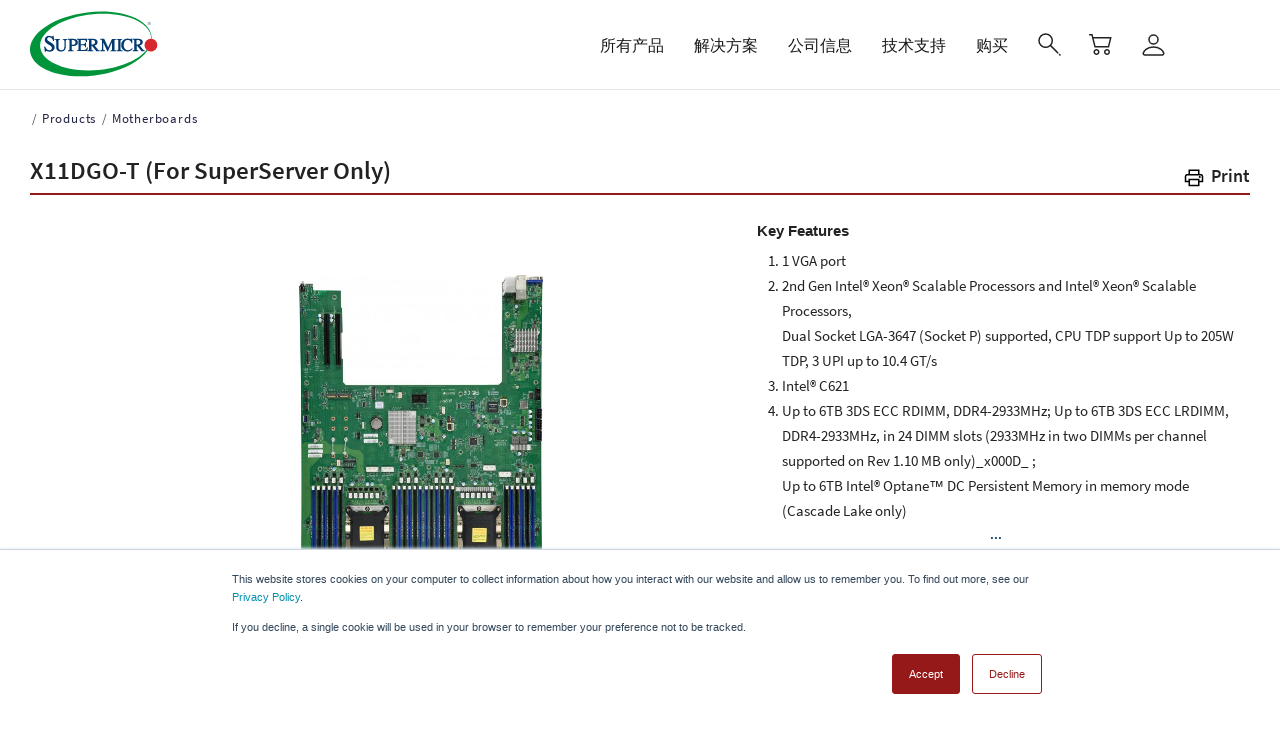

--- FILE ---
content_type: text/html; charset=UTF-8
request_url: https://www.supermicro.com/zh_cn/products/motherboard/x11dgo-t
body_size: 20478
content:
<!DOCTYPE html>

<html lang="zh-hans" class="js" style="overflow: auto;">
<head>
	<meta http-equiv="Content-Type" content="text/html; charset=UTF-8">
	<meta http-equiv="X-UA-Compatible" content="IE=edge,chrome=1">
	<meta name="chrome" content="nointentdetection">
	<title>X11DGO-T | Motherboards | Products | Supermicro</title>
	<meta name="keywords" content="X11DGO-T, Supermicro, Products, Motherboards">
	<meta name="description" content="">
	<meta name="robots" content="index, follow">
	<meta http-equiv="Cache-Control" content="no-cache, no-store, must-revalidate">
	<meta http-equiv="Pragma" content="no-cache">
	<meta http-equiv="Expires" content="0">
	<meta name="viewport" content="width=device-width, initial-scale=1.0">
    <meta name="addsearch-custom-field" data-type="text" content="category=Specifications"/>
	<link rel="canonical" href="https://www.supermicro.com/zh_cn/products/motherboard/x11dgo-t"/>
	<link rel="alternate" href="https://www.supermicro.com/en/products/motherboard/x11dgo-t" hreflang="x-default" />
	<link rel="alternate" href="https://www.supermicro.com/en/products/motherboard/x11dgo-t" hreflang="en-us" />
	<link rel="alternate" href="https://www.supermicro.com/ja/products/motherboard/x11dgo-t" hreflang="ja-jp" />
	<link rel="alternate" href="https://www.supermicro.com/zh_tw/products/motherboard/x11dgo-t" hreflang="zh-tw" />
	<link rel="alternate" href="https://www.supermicro.com/zh_cn/products/motherboard/x11dgo-t" hreflang="zh-cn" />
	<link rel="alternate" href="https://www.supermicro.com/de/products/motherboard/x11dgo-t" hreflang="de-de" />
	<link rel="alternate" href="https://www.supermicro.com/es/products/motherboard/x11dgo-t" hreflang="es-es" />
	<link rel="stylesheet" type="text/css"
		href="https://www.supermicro.com/style/basic.css">
	<link rel="stylesheet" type="text/css"
		href="https://www.supermicro.com/style/seo.css">
	<link rel="stylesheet" type="text/css"
		href="https://www.supermicro.com/style/prod.css">
	<link rel="stylesheet" type="text/css"
		href="https://www.supermicro.com/style/mb_style.css">
	<link href="https://cdnjs.cloudflare.com/ajax/libs/fotorama/4.6.4/fotorama.css" rel="stylesheet">

    <!-- Google Tag Manager -->
    <script>(function (w, d, s, l, i) {
            w[l] = w[l] || [];
            w[l].push({
                'gtm.start':
                    new Date().getTime(), event: 'gtm.js'
            });
            var f = d.getElementsByTagName(s)[0],
                j = d.createElement(s), dl = l != 'dataLayer' ? '&l=' + l : '';
            j.async = true;
            j.src =
                'https://www.googletagmanager.com/gtm.js?id=' + i + dl;
            f.parentNode.insertBefore(j, f);
        })(window, document, 'script', 'dataLayer', 'GTM-5KKVKC3');</script>
    <!-- End Google Tag Manager -->

    <!-- Google Tag Manager (noscript) -->
    <noscript>
        <iframe src=https://www.googletagmanager.com/ns.html?id=GTM-5KKVKC3 height="0" width="0"
                style="display:none;visibility:hidden"></iframe>
    </noscript>
    <!-- End Google Tag Manager (noscript) -->
	</head>

<body style="overflow: auto; margin-right: 0px;">
	<style>
		.print-btn2 {
			position: absolute;
			top: 0;
			right: 79.27px;
			font-size: 24px;
			cursor: pointer;
			transform: translateY(-100%);
			padding-bottom: 5px;
		}

		.image-slider-version.spec-main .print-btn2 a {
			font-size: 24px !important;
			text-decoration: none;
			padding-left: 5px;
			color: black;
		}

        .image-slider-version.spec-main .print-btn2 i {
            vertical-align: middle;
        }

		.print-btn2 a:hover {
			color: #961919 !important;
		}
	</style>
	<link rel="stylesheet" href="/sites/default/files/static/share/enterprise_1.css?v=1768547612" media="all" /><link rel="stylesheet" href="/sites/default/files/static/share/enterprise_2.css?v=1768547612" media="all" /><link rel="stylesheet" href="/sites/default/files/static/share/enterprise_3.css?v=1768547612" media="all" /><link rel="stylesheet" href="/sites/default/files/static/spec.css?v=1768547612" media="all" /><link rel="stylesheet" href="/sites/default/files/static/print-spec.css?v=1768547612" media="print" /><script>
((lang) => {
switch (lang) {
case "zh-hant":
lang = "zh_tw";
break;
case "zh-hans":
lang = "zh_cn";
break;
case "ja":
lang = "jp";
break;
case "de":
case "es":
case "fr":
break;
default:
lang = "en";
}
window.addsearchConfigurationShared = {
"lang": lang,
};
})(document.documentElement.lang);
</script><div class="dialog-off-canvas-main-canvas" data-off-canvas-main-canvas> <header id="header" class="header-v3 enterprise"><div id="smc-global-menu"><div id="menubar"><div class="header-main gv-sticky-menu "><div class="bb-container"><div class="header-main-inner p-relative"><div class="row"><div class="col-md-2 col-xs-6 branding"><div><div id="block-gavias-emon-sitebranding" class="margin-top-10 clearfix site-branding block block-system block-system-branding-block no-title"> <a href="/zh_cn/" title="首页" rel="home" class="site-branding-logo padding-top-20"> <img src="/sites/default/files/Super_Micro_Computer_Logo.svg" alt="首页" width="128px" /> </a></div></div></div><div class="col-md-10 col-xs-6 p-static"><div class="main-menu"><div class="navigation area-main-menu"><div class="area-inner"><div> <nav role="navigation" aria-labelledby="block-mainnavigationenterprise-menu" id="block-mainnavigationenterprise" class="block block-menu navigation menu--enterprise-main"><h2 class="visually-hidden" id="block-mainnavigationenterprise-menu">Main Navigation (Enterprise)</h2><div class="content"><div class="gva-navigation smc-global-navigation"><ul class="clearfix gva_menu gva_menu_main" ><li language="zh-hans" class="menu-item menu-item--expanded zh-hans gva-mega-menu mega-menu-block megamenu-no-padding"> <a href="/products?utm_source=corp&amp;utm_medium=smcpp&amp;mlg=2"> <span class="menu-item-title">所有产品</span> <span class="icaret nav-plus fa fa-angle-down"></span> </a><ul class="sub-menu menu-block-render show-on-desktop"><div id="block-quicktabsproductsmenuenterprise" class="block block-quicktabs block-quicktabs-blockproducts-menu-enterprise no-title"><div class="content block-content"><div class="quicktabs-wrapper" id="quicktabs-products_menu_enterprise"><ul class="quicktabs-tabs" role="tablist"><li role="tab" aria-controls="quicktabs-tabpage-products_menu_enterprise-0" aria-selected="true" id="quicktabs-tab-products_menu_enterprise-0" tabIndex="-1" class="active servers--storage" tabindex="0"><a href="/zh_cn/quicktabs/nojs/products_menu_enterprise/0" class="quicktabs-loaded" data-quicktabs-tab-index="0">Servers &amp; Storage<i class="fa fa-angle-right"></i></a></li><li role="tab" aria-controls="quicktabs-tabpage-products_menu_enterprise-1" aria-selected="false" id="quicktabs-tab-products_menu_enterprise-1" tabIndex="-1" class="building-blocks"><a href="/zh_cn/quicktabs/nojs/products_menu_enterprise/1" class="quicktabs-loaded" data-quicktabs-tab-index="1">Building Blocks<i class="fa fa-angle-right"></i></a></li><li role="tab" aria-controls="quicktabs-tabpage-products_menu_enterprise-2" aria-selected="false" id="quicktabs-tab-products_menu_enterprise-2" tabIndex="-1" class="edge-embedded--telecom"><a href="/zh_cn/quicktabs/nojs/products_menu_enterprise/2" class="quicktabs-loaded" data-quicktabs-tab-index="2">Edge, Embedded &amp; Telecom<i class="fa fa-angle-right"></i></a></li><li role="tab" aria-controls="quicktabs-tabpage-products_menu_enterprise-3" aria-selected="false" id="quicktabs-tab-products_menu_enterprise-3" tabIndex="-1" class="networking"><a href="/zh_cn/quicktabs/nojs/products_menu_enterprise/3" class="quicktabs-loaded" data-quicktabs-tab-index="3">Networking<i class="fa fa-angle-right"></i></a></li><li role="tab" aria-controls="quicktabs-tabpage-products_menu_enterprise-4" aria-selected="false" id="quicktabs-tab-products_menu_enterprise-4" tabIndex="-1" class="workstations--gaming"><a href="/zh_cn/quicktabs/nojs/products_menu_enterprise/4" class="quicktabs-loaded" data-quicktabs-tab-index="4">Workstations &amp; Gaming<i class="fa fa-angle-right"></i></a></li></ul><div class="quicktabs-main" id="quicktabs-container-products_menu_enterprise"><div id="quicktabs-tabpage-products_menu_enterprise-0" class="quicktabs-tabpage enterprise-style servers product js-menu-category" role="tabpanel" aria-labelledby="quicktabs-tab-products_menu_enterprise-0" tabindex="0"><div class="quicktabs-block-title"></div><div><div class="field field--name-body field--type-text-with-summary field--label-hidden field__item"><div class="row no-gutters"><div class="col-xs-3 col"> <a class="menu-category" href="/zh_cn/products/rackmount"><h3>机架服务器<i class="fa fa-angle-right"></i></h3><div>为快速采用提供卓越性能、效率和上市时间</div> </a><div class="menu-item"> <a href="/zh_cn/products/1u-dp"><h4>1U <span class="nowrap">双处理器<i class="fa fa-angle-right"></i></span></h4><ul><li>业界最广泛的性能优化 1U 双处理器服务器组合，可满足您特定的工作负载需求</li></ul> </a></div><div class="menu-item"> <a href="/zh_cn/products/2u-dp"><h4>2U <span class="nowrap">双处理器<i class="fa fa-angle-right"></i></span></h4><ul><li>业界最广泛的性能优化 2U 双处理器服务器组合，可满足您特定的工作负载需求</li></ul> </a></div><div class="menu-item"> <a href="/zh_cn/products/single-processor"><h4><span class="nowrap">单处理器<i class="fa fa-angle-right"></i></span></h4><ul><li>业界最广泛的单处理器服务器组合，为中小型工作负载提供最佳选择</li></ul> </a></div><div class="menu-item"> <a href="/zh_cn/products/mp"><h4><span class="nowrap">多处理器<i class="fa fa-angle-right"></i></span></h4><ul><li>超大型内存计算和关键任务应用</li></ul> </a></div><div class="menu-item break-line"> <span data-disabled-href="/zh_cn/products/rackmount"><h4><span class="nowrap">产品系列<i class="fa fa-angle-right"></i></span></h4><ul><li><a href="/zh_cn/products/hyper"><span class="nowrap">超级<i class="fa fa-angle-right"></i></span></a></li><li><a href="/zh_cn/products/ultra"><span class="nowrap">Ultra<i class="fa fa-angle-right"></i></span></a></li><li><a href="/zh_cn/products/clouddc"><span class="nowrap">CloudDC<i class="fa fa-angle-right"></i></span></a></li><li><a href="/zh_cn/products/mainstream"><span class="nowrap">Mainstream<i class="fa fa-angle-right"></i></span></a></li><li><a href="/zh_cn/products/wio"><span class="nowrap">WIO<i class="fa fa-angle-right"></i></span></a></li><li><a href="/zh_cn/products/megadc"><span class="nowrap">MegaDC<i class="fa fa-angle-right"></i></span></a></li></ul> </span></div></div><div class="col-xs-2 col"> <a class="menu-category" href="/zh_cn/products/gpu"><h3>GPU 服务器<i class="fa fa-angle-right"></i></h3><div>现代数据中心的最佳 GPU 服务器。采用最新多 GPU 和互连技术的最全面的 AI 系统</div> </a><div class="menu-item"> <a href="/zh_cn/products/gpu?filter-form_factor=8U,10U#models"><h4><span class="nowrap">8U/10U GPU 系列<i class="fa fa-angle-right"></i></span></h4><ul><li>模块化积木式设计、面向未来的基于开放标准的平台，适用于大规模人工智能培训和高性能计算应用</li></ul> </a></div><div class="menu-item"> <a href="/zh_cn/products/gpu?filter-form_factor=4U,5U#models"><h4>4U/5U GPU <span class="nowrap">系列<i class="fa fa-angle-right"></i></span></h4><ul><li>为人工智能/深度学习和 HPC 应用提供最大的加速和灵活性</li></ul> </a></div><div class="menu-item"> <a href="/zh_cn/products/gpu?filter-form_factor=2U#models"><h4>2U GPU <span class="nowrap">系列<i class="fa fa-angle-right"></i></span></h4><ul><li>用于加速计算应用的高性能和平衡的解决方案</li></ul> </a></div><div class="menu-item"> <a href="/zh_cn/products/gpu?filter-form_factor=1U#models"><h4>1U GPU <span class="nowrap">系列<i class="fa fa-angle-right"></i></span></h4><ul><li>用于从数据中心到边缘部署的最高密度的 GPU 平台</li></ul> </a></div></div><div class="col-xs-2 col"> <a class="menu-category" href="/zh_cn/products/twin"><h3><span class="nowrap">Twin 服务器 <i class="fa fa-angle-right"></i></span></h3><div>创新的多节点体系结构, 降低了 TCO 和 TCE</div> </a><div class="menu-item"> <a href="/zh_cn/products/flextwin"><h4><span class="nowrap">FlexTwin™<i class="fa fa-angle-right"></i></span></h4><ul><li>专用液冷、大规模 HPC 解决方案</li></ul> </a></div><div class="menu-item"> <a href="/zh_cn/products/bigtwin"><h4><span class="nowrap">BigTwin®<i class="fa fa-angle-right"></i></span></h4><ul><li>性能最高的 2U Twin 架构支持4或2个节点</li></ul> </a></div><div class="menu-item"> <a href="/zh_cn/products/grandtwin"><h4><span class="nowrap">GrandTwin®<i class="fa fa-angle-right"></i></span></h4><ul><li>针对单处理器性能进行优化的多节点架构</li></ul> </a></div><div class="menu-item"> <a href="/zh_cn/products/twinpro"><h4><span class="nowrap">TwinPro®<i class="fa fa-angle-right"></i></span></h4><ul><li>领先的 1U/2U Twin 架构，采用4或2节点</li></ul> </a></div><div class="menu-item"> <a href="/zh_cn/products/fattwin"><h4><span class="nowrap">FatTwin®<i class="fa fa-angle-right"></i></span></h4><ul><li>先进的 4U Twin 架构，采用8或4节点</li></ul> </a></div></div><div class="col-xs-3 col"> <a class="menu-category" href="/zh_cn/products/blade"><h3><span class="nowrap">刀片服务器<i class="fa fa-angle-right"></i></span></h3><div>高性能、密度和效率同时具备资源节约架构</div> </a><div class="menu-item"> <a href="/zh_cn/products/superblade"><h4><span class="nowrap">SuperBlade®<i class="fa fa-angle-right"></i></span></h4><ul><li>通过先进的网络和 NVMe 实现最高性能</li></ul> </a></div><div class="menu-item"> <a href="/zh_cn/products/microblade"><h4><span class="nowrap">MicroBlade®<i class="fa fa-angle-right"></i></span></h4><ul><li>最高密度、能效和价值</li></ul> </a></div><div class="menu-item"> <a href="/zh_cn/products/microcloud"><h4><span class="nowrap">MicroCloud<i class="fa fa-angle-right"></i></span></h4><ul><li>密集型多节点云解决方案</li></ul> </a></div></div><div class="col-xs-2 col"> <a class="menu-category" href="/zh_cn/products/storage"><h3><span class="nowrap">存储系列服务器<i class="fa fa-angle-right"></i></span></h3><div>可扩展且灵活的 NVMe 和混合存储架构</div> </a><div class="menu-item"> <a href="/zh_cn/products/storage"><h4><span class="nowrap">所有存储系列产品<i class="fa fa-angle-right"></i></span></h4> </a></div><div class="menu-item"> <a href="/zh_cn/products/nvme"><h4>全闪存 <span class="nowrap">NVMe<i class="fa fa-angle-right"></i></span></h4><ul><li>用于高级计算的最高性能存储解决方案</li></ul> </a></div><div class="menu-item"> <a href="/zh_cn/products/top-loading-storage"><h4><span class="nowrap">顶部装载存储<i class="fa fa-angle-right"></i></span></h4><ul><li>针对软件定义的数据中心优化的密度最大化存储系统</li></ul> </a></div><div class="menu-item"> <a href="/zh_cn/products/jbof"><h4>JBOF<i class="fa fa-angle-right"></i></h4> </a></div><div class="menu-item"> <a href="/zh_cn/products/petascale-grace-storage"><h4>Petascale Grace Storage<i class="fa fa-angle-right"></i></h4><ul><li>Petascale All-Flash Array with NVIDIA Grace CPU Superchip and E3.S PCIe Gen5 SSDs</li></ul> </a></div><div class="menu-item"> <a href="/zh_cn/products/general-purpose-storage"><h4><span class="nowrap">企业优化的存储<i class="fa fa-angle-right"></i></span></h4><ul><li>应用优化的高性能存储解决方案</li></ul> </a></div></div></div><div class="button-group"><div> <a href="/zh_cn/products/gold-series"><span>Gold Series 服务器</span></a> <a href="/zh_cn/solutions/dcbbs"><span>Data Center Building Block Solutions®&nbsp;(DCBBS)</span></a> <a href="/zh_cn/solutions/liquid-cooling"><span>液体冷却 <span class="nowrap">(DLC-2)</span></span></a> <a href="/zh_cn/solutions/management-software"><span>服务器管理软件</span></a> <a href="https://store.supermicro.com/?utm_source=corp_menu&amp;utm_medium=referral" target="_blank" rel="noopener noreferrer"><img alt="eStore" class="lazy" data-src="/sites/default/files/icons/estore_logo.svg"></a></div></div></div></div></div><div id="quicktabs-tabpage-products_menu_enterprise-1" class="quicktabs-tabpage quicktabs-hide enterprise-style system-components product js-menu-category" role="tabpanel" aria-labelledby="quicktabs-tab-products_menu_enterprise-1" tabindex="0"><div class="quicktabs-block-title"></div><div><div class="field field--name-body field--type-text-with-summary field--label-hidden field__item"><div class="row no-gutters"><div class="col-xs-3 col"> <a class="menu-category" href="/zh_cn/products/motherboards"><h3>主板<i class="fa fa-angle-right"></i></h3> </a><ul class="menu-list"><li><a href="/zh_cn/products/motherboards/server-boards">服务器主板</a></li><li><a href="/zh_cn/products/motherboards/workstation-boards">工作站主板</a></li><li><a href="/zh_cn/products/motherboards/embedded-iot-boards">嵌入式/物联网主板</a></li><li><a href="/zh_cn/products/motherboards/desktop-gaming-boards">台式机/电竞主板</a></li><li><a href="/zh_cn/products/motherboards/matrix">主板 矩阵</a></li><li><a href="/zh_cn/products/SMC_Global_skus#motherboards">全球即供产品&nbsp;<img data-src="/sites/default/files/megamenu/global-skus_v2.png" class="SKU lazy" width="20px"></a></li></ul></div><div class="col-xs-3 col"> <a class="menu-category" href="/zh_cn/products/chassis"><h3>机箱<i class="fa fa-angle-right"></i></h3> </a><ul class="menu-list"><li><a href="/zh_cn/products/chassis?pro=filter%3Dformfactor%26formfactor%3D1U%2CMini-1U">1U 机箱</a></li><li><a href="/zh_cn/products/chassis?pro=filter%3Dformfactor%26formfactor%3D2U">2U 机箱</a></li><li><a href="/zh_cn/products/chassis?pro=filter%3Dformfactor%26formfactor%3D3U">3U 机箱</a></li><li><a href="/zh_cn/products/chassis?pro=filter%3Dformfactor%26formfactor%3D4U">4U / 塔式机箱</a></li><li><a href="/zh_cn/products/chassis?pro=filter%3Dformfactor%26formfactor%3DMid-Tower%2CMini-Tower%2CCompact%20Mini-Tower">中型 / 小型 塔式</a></li><li><a href="/zh_cn/products/chassis/embedded-iot">Embedded / IoT Chassis</a></li><li><a href="/zh_cn/products/chassis?pro=filter%3Dfeature%26feature%3DMobile%20Rack">抽取盒</a></li><li><a href="/zh_cn/products/chassis?pro=filter%3Dfeature%26feature%3DJBOD">JBOD Storage Enclosures</a></li><li><a href="/zh_cn/products/SMC_Global_skus#chassis">全球即供产品&nbsp;<img data-src="/sites/default/files/megamenu/global-skus_v2.png" class="SKU lazy" width="20px"></a></li></ul></div><div class="col-xs-3 col"> <a class="menu-category" href="/zh_cn/solutions/rack-integration"><h3>SuperRack®<i class="fa fa-angle-right"></i></h3> </a><ul class="menu-list"><li><a href="/zh_cn/products/dcse" style="line-height: 1.25">Data Center Solution Engineering (DCSE)</a></li><li><a href="/zh_cn/solutions/rack-integration">机柜整合式服务</a></li></ul></div><div class="col-xs-3 col"> <a class="menu-category" href="/zh_cn/products/accessories"><h3>辅助配件<i class="fa fa-angle-right"></i></h3> </a><ul class="menu-list"><li><a href="/zh_cn/support/resources/cable">Cable Matrix</a></li><li><a href="/zh_cn/support/resources/riser">转接板比较表</a></li><li><a href="/zh_cn/products/storage/cards">Storage AOC Matrix</a></li><li><a href="/zh_cn/support/resources/pws">电源供应器</a></li><li><a href="/zh_cn/support/resources/heatsink">Heatsink Matrix</a></li><li><a href="/zh_cn/support/resources/thermal">System Fan Matrix</a></li><li><a href="/zh_cn/products/chassis?pro=feature%3DMobile%20Rack">抽取盒</a></li><li><a href="/zh_cn/support/resources/bezels">机箱面板</a></li><li><a href="/zh_cn/products/accessories/type">存储、I/O 和 安全</a></li></ul></div></div><div class="button-group"><div> <a href="/zh_cn/support/product-matrices"><span>所有产品</span></a> <a href="/zh_cn/products/accessories"><span>所有辅助配件</span></a> <a href="https://store.supermicro.com/?utm_source=corp_menu&amp;utm_medium=referral" target="_blank" rel="noopener noreferrer"><img alt="eStore" class="lazy" data-src="/sites/default/files/icons/estore_logo.svg"></a></div></div></div></div></div><div id="quicktabs-tabpage-products_menu_enterprise-2" class="quicktabs-tabpage quicktabs-hide enterprise-style embedded product js-menu-category" role="tabpanel" aria-labelledby="quicktabs-tab-products_menu_enterprise-2" tabindex="0"><div class="quicktabs-block-title"></div><div><div class="field field--name-body field--type-text-with-summary field--label-hidden field__item"><div class="row no-gutters"><div class="col-xs-4 col"><a class="menu-category" href="/zh_cn/products/edge/servers"><h3><span class="nowrap">边缘人工智能和物联网系统<i class="fa fa-angle-right"></i></span></h3><div>旨在为网络边缘提供计算、人工智能和连接性能的短深度、小尺寸系统</div></a><div class="menu-item"><a href="/zh_cn/products/edge/compact-edge-systems"><h4><span class="nowrap">紧凑型边缘系统<i class="fa fa-angle-right"></i></span></h4><ul><li>适用于任何部署的小型化系统</li></ul></a></div><div class="menu-item"><a href="/zh_cn/products/edge/compact-edge-servers"><h4><span class="nowrap">紧凑型边缘服务器<i class="fa fa-angle-right"></i></span></h4><ul><li>边缘服务器级性能和人工智能推理</li></ul></a></div><div class="menu-item"><a href="/zh_cn/products/edge/rackmount-edge-servers"><h4><span class="nowrap">机架式边缘服务器<i class="fa fa-angle-right"></i></span></h4><ul><li>适用于远程和嵌入式工作负载的短深度服务器</li></ul></a></div></div><div class="col-xs-4 col"><a class="menu-category" href="/zh_cn/products/motherboards/embedded-iot-boards"><h3>嵌入式组件<i class="fa fa-angle-right"></i></h3><div>主板和机箱专为空间受限和嵌入式用例中的高密度、高性能计算性能而设计</div></a><div class="menu-item"> <a href="/zh_cn/products/motherboards/embedded-iot-boards"><h4><span class="nowrap">嵌入式/物联网主板<i class="fa fa-angle-right"></i></span></h4><ul><li>支持高性能、低功耗处理的主板，满足各种嵌入式应用的需求</li></ul> </a></div><div class="menu-item"> <a href="/zh_cn/products/chassis/embedded-iot"><h4><span class="nowrap">嵌入式系統机箱<i class="fa fa-angle-right"></i></span></h4><ul><li>专为在空间受限的环境中进行高密度计算而设计的机箱</li></ul> </a></div></div></div><div class="button-group"><div><a href="https://store.supermicro.com/?utm_source=corp_menu&amp;utm_medium=referral" target="_blank" rel="noopener noreferrer"><img alt="eStore" class="lazy" data-src="/sites/default/files/icons/estore_logo.svg"></a></div></div></div></div></div><div id="quicktabs-tabpage-products_menu_enterprise-3" class="quicktabs-tabpage quicktabs-hide enterprise-style networking product js-menu-category" role="tabpanel" aria-labelledby="quicktabs-tab-products_menu_enterprise-3" tabindex="0"><div class="quicktabs-block-title"></div><div><div class="field field--name-body field--type-text-with-summary field--label-hidden field__item"><div class="row no-gutters"><div class="col-xs-6 col"><a class="menu-category" href="/zh_cn/products/networking/switches"><h3>交换机<i class="fa fa-angle-right"></i></h3></a><div class="product-image-list"><div class="product-image"><a href="/zh_cn/products/networking/switches#standard"><span class="megamenu-image lazy" data-bg="/sites/default/files/inline-images/layer2.png"></span><strong>标准以太网交换机</strong></a></div><div class="product-image"><a href="/zh_cn/products/networking/switches#compatibility"><span class="megamenu-image lazy" data-bg="/sites/default/files/megamenu/server-management.svg"></span><strong>以太网交换机操作系统兼容性</strong></a></div></div></div><div class="col-xs-6 col prod-net-adpt"><a class="menu-category" href="/zh_cn/products/networking/adapters"><h3>网路卡<i class="fa fa-angle-right"></i></h3></a><div class="product-image-list"><div class="product-image"><a href="/zh_cn/products/networking/adapters"><span class="megamenu-image lazy" data-bg="/sites/default/files/inline-images/adapter.png"></span><strong>附加卡</strong></a></div></div><ul class="menu-list menu-list-adapters"><li><a href="/zh_cn/products/networking/adapters?type=208#product_list"><span class="nowrap">1G Ethernet<i class="fa fa-angle-right"></i></span></a></li><li><a href="/zh_cn/products/networking/adapters?type=207#product_list"><span class="nowrap">10G Ethernet<i class="fa fa-angle-right"></i></span></a></li><li><a href="/zh_cn/products/networking/adapters?type=209#product_list"><span class="nowrap">25G Ethernet<i class="fa fa-angle-right"></i></span></a></li><li><a href="/zh_cn/products/networking/adapters?type=261#product_list"><span class="nowrap">100G Ethernet<i class="fa fa-angle-right"></i></span></a></li><li><a href="/zh_cn/products/networking/adapters?type=290#product_list"><span class="nowrap">200G Ethernet<i class="fa fa-angle-right"></i></span></a></li><li><a href="/zh_cn/products/networking/adapters?type=295#product_list"><span class="nowrap">400G Ethernet<i class="fa fa-angle-right"></i></span></a></li><li><a href="/zh_cn/products/networking/adapters?type=210#product_list"><span class="nowrap">InfiniBand<i class="fa fa-angle-right"></i></span></a></li><li><a href="/zh_cn/products/networking/adapters?type=272#product_list"><span class="nowrap">Fibre Channel<i class="fa fa-angle-right"></i></span></a></li><li><a href="/zh_cn/products/networking/adapters?type=341#product_list"><span class="nowrap">Cornelis Omni-Path<i class="fa fa-angle-right"></i></span></a></li></ul></div></div><div class="button-group"><div><a href="/zh_cn/products/networking"><span>所有网络产品</span></a><a href="/zh_cn/support/resources/aoc/cables-transceivers"><span>电缆／收发器相容清单</span></a><a href="https://store.supermicro.com/cable/networking.html"><span>电缆</span></a><a href="https://store.supermicro.com/transceiver.html"><span>收发器</span></a><a href="https://store.supermicro.com/?utm_source=corp_menu&amp;utm_medium=referral" target="_blank" rel="noopener noreferrer"><img alt="eStore" class="lazy" data-src="/sites/default/files/icons/estore_logo.svg"></a></div></div></div></div></div><div id="quicktabs-tabpage-products_menu_enterprise-4" class="quicktabs-tabpage quicktabs-hide enterprise-style super-workstations product js-menu-category" role="tabpanel" aria-labelledby="quicktabs-tab-products_menu_enterprise-4" tabindex="0"><div class="quicktabs-block-title"></div><div><div class="field field--name-body field--type-text-with-summary field--label-hidden field__item"><div class="row no-gutters"><div class="col-xs-4 col"> <a class="menu-category" href="/zh_cn/products/superworkstation" style="min-height:115px"><h3>超级工作站<i class="fa fa-angle-right"></i></h3><div>用于渲染、图像处理、科学和工程应用的强大图形功能</div> </a><div class="menu-item"> <a href="/zh_cn/featured/liquid-cooled-ai-development-platform"><h4>Liquid-Cooled AI Development Platform<i class="fa fa-angle-right"></i></h4> </a></div><div class="menu-item"> <a href="/zh_cn/products/superworkstation?filter-cpu=1#models"><h4>单处理器<i class="fa fa-angle-right"></i></h4> </a></div><div class="menu-item"> <a href="/zh_cn/products/superworkstation?filter-cpu=2#models"><h4>双处理器<i class="fa fa-angle-right"></i></h4> </a></div></div><div class="col-xs-4 col"> <a class="menu-category" href="/zh_cn/products/SuperO" style="min-height:115px"><h3>Supero™ 游戏解決方案<i class="fa fa-angle-right"></i></h3><div>服务器质量，专为游戏而建 - Supermicro 的 SUPERO 系统经过优化，具有高性能和高可靠性，为各级玩家提供了多种选择</div> </a></div></div><div class="button-group"><div> <a href="https://store.supermicro.com/?utm_source=corp_menu&amp;utm_medium=referral" target="_blank" rel="noopener noreferrer"><img alt="eStore" class="lazy" data-src="/sites/default/files/icons/estore_logo.svg"></a></div></div></div></div></div></div></div></div></div></ul><ul class="menu sub-menu hide-on-desktop" ><li class="menu-item menu-item--expanded"> <a href="?mlg=2"> <span class="menu-item-title">服务器和存储系列</span> <span class="icaret nav-plus fa fa-angle-down"></span> </a><ul class="menu sub-menu hide-on-desktop" ><li class="menu-item menu-item--expanded"> <a href="?mlg=2"> <span class="menu-item-title">机架式服务器</span> <span class="icaret nav-plus fa fa-angle-down"></span> </a><ul class="menu sub-menu hide-on-desktop" ><li class="menu-item"> <a href="/zh_cn/products/rackmount"> <span >所有机架式服务器产品</span> </a></li><li class="menu-item"> <a href="/zh_cn/products/2u-dp"> <span >2U Dual Processor</span> </a></li><li class="menu-item"> <a href="/zh_cn/products/1u-dp"> <span >1U Dual Processor</span> </a></li><li class="menu-item"> <a href="/zh_cn/products/single-processor"> <span >单处理器</span> </a></li><li class="menu-item"> <a href="/zh_cn/products/mp"> <span >多处理器</span> </a></li><li class="menu-item menu-item--expanded"> <a href="?mlg=2"> <span class="menu-item-title">Product Families</span> <span class="icaret nav-plus fa fa-angle-down"></span> </a><ul class="menu sub-menu hide-on-desktop" ><li class="menu-item"> <a href="/zh_cn/products/hyper"> <span >Hyper</span> </a></li><li class="menu-item"> <a href="/zh_cn/products/ultra"> <span >Ultra</span> </a></li><li class="menu-item"> <a href="/zh_cn/products/clouddc"> <span >CloudDC</span> </a></li><li class="menu-item"> <a href="/zh_cn/products/mainstream"> <span >Mainstream</span> </a></li><li class="menu-item"> <a href="/zh_cn/products/wio"> <span >WIO</span> </a></li><li class="menu-item"> <a href="/zh_cn/products/megadc"> <span >MegaDC</span> </a></li></ul></li></ul></li><li class="menu-item menu-item--expanded"> <a href="?mlg=2"> <span class="menu-item-title">绘图运算系列</span> <span class="icaret nav-plus fa fa-angle-down"></span> </a><ul class="menu sub-menu hide-on-desktop" ><li class="menu-item"> <a href="/zh_cn/products/gpu"> <span >All GPU Systems</span> </a></li><li class="menu-item"> <a href="/zh_cn/products/gpu?filter-form_factor=8U%2C10U#models"> <span >8U/10U GPU Lines</span> </a></li><li class="menu-item"> <a href="/zh_cn/products/gpu?filter-form_factor=4U%2C5U#models"> <span >4U/5U GPU Lines</span> </a></li><li class="menu-item"> <a href="/zh_cn/products/gpu?filter-form_factor=2U#models"> <span >2U GPU Lines</span> </a></li><li class="menu-item"> <a href="/zh_cn/products/gpu?filter-form_factor=1U#models"> <span >1U GPU Lines</span> </a></li></ul></li><li class="menu-item menu-item--expanded"> <a href="?mlg=2"> <span class="menu-item-title">Twin</span> <span class="icaret nav-plus fa fa-angle-down"></span> </a><ul class="menu sub-menu hide-on-desktop" ><li class="menu-item"> <a href="/zh_cn/products/twin"> <span >所有 Twin 产品</span> </a></li><li class="menu-item"> <a href="/zh_cn/products/flextwin"> <span >FlexTwin™</span> </a></li><li class="menu-item"> <a href="/zh_cn/products/bigtwin"> <span >BigTwin®</span> </a></li><li class="menu-item"> <a href="/zh_cn/products/grandtwin"> <span >GrandTwin®</span> </a></li><li class="menu-item"> <a href="/zh_cn/products/fattwin"> <span >FatTwin®</span> </a></li><li class="menu-item"> <a href="/zh_cn/products/twinpro"> <span >TwinPro®</span> </a></li></ul></li><li class="menu-item menu-item--expanded"> <a href="?mlg=2"> <span class="menu-item-title">Blades</span> <span class="icaret nav-plus fa fa-angle-down"></span> </a><ul class="menu sub-menu hide-on-desktop" ><li class="menu-item"> <a href="/zh_cn/products/blade"> <span >所有 Blade 产品</span> </a></li><li class="menu-item"> <a href="/zh_cn/products/superblade"> <span >SuperBlade®</span> </a></li><li class="menu-item"> <a href="/zh_cn/products/microblade"> <span >MicroBlade®</span> </a></li><li class="menu-item"> <a href="/zh_cn/products/microcloud"> <span >MicroCloud</span> </a></li></ul></li><li class="menu-item menu-item--expanded"> <a href="?mlg=2"> <span class="menu-item-title">存储系列</span> <span class="icaret nav-plus fa fa-angle-down"></span> </a><ul class="menu sub-menu hide-on-desktop" ><li class="menu-item"> <a href="/zh_cn/products/storage"> <span >所有存储系列产品</span> </a></li><li class="menu-item"> <a href="/zh_cn/products/nvme"> <span >All-Flash NVMe</span> </a></li><li class="menu-item"> <a href="/zh_cn/products/top-loading-storage"> <span >Top-Loading Storage</span> </a></li><li class="menu-item"> <a href="/zh_cn/products/jbof"> <span >JBOF</span> </a></li><li class="menu-item"> <a href="/zh_cn/products/petascale-grace-storage"> <span >Petascale Grace Storage</span> </a></li><li class="menu-item"> <a href="/zh_cn/products/general-purpose-storage"> <span >Enterprise-Optimized Storage</span> </a></li><li class="menu-item"> <a href="/zh_cn/products/chassis?pro=filter%3Dfeature%26feature%3DJBOD"> <span >JBOD Storage Enclosures</span> </a></li></ul></li><li class="menu-item"> <a href="/zh_cn/products/gold-series"> <span >Gold Series 服务器</span> </a></li><li class="menu-item"> <a href="/zh_cn/solutions/dcbbs"> <span >Data Center Building Block Solutions® (DCBBS)</span> </a></li><li class="menu-item"> <a href="/zh_cn/solutions/liquid-cooling"> <span >液体冷却 (DLC-2)</span> </a></li><li class="menu-item"> <a href="/zh_cn/solutions/management-software"> <span >服务器管理软件</span> </a></li></ul></li><li class="menu-item menu-item--expanded"> <a href="?mlg=2"> <span class="menu-item-title">Building Blocks</span> <span class="icaret nav-plus fa fa-angle-down"></span> </a><ul class="menu sub-menu hide-on-desktop" ><li class="menu-item menu-item--expanded"> <a href="/zh_cn/products/motherboards"> <span class="menu-item-title">主板</span> <span class="icaret nav-plus fa fa-angle-down"></span> </a><ul class="menu sub-menu hide-on-desktop" ><li class="menu-item"> <a href="/zh_cn/products/motherboards"> <span >All Motherboard Products</span> </a></li><li class="menu-item"> <a href="/zh_cn/products/motherboards/server-boards"> <span >服务器主板</span> </a></li><li class="menu-item"> <a href="/zh_cn/products/motherboards/workstation-boards"> <span >工作站主板</span> </a></li><li class="menu-item"> <a href="/zh_cn/products/motherboards/embedded-iot-boards"> <span >嵌入式/物联网主板</span> </a></li><li class="menu-item"> <a href="/zh_cn/products/motherboards/desktop-gaming-boards"> <span >台式机/电竞主板</span> </a></li><li class="menu-item"> <a href="/zh_cn/products/motherboards/matrix"> <span >主板 矩阵</span> </a></li></ul></li><li class="menu-item menu-item--expanded"> <a href="/zh_cn/products/chassis"> <span class="menu-item-title">机箱</span> <span class="icaret nav-plus fa fa-angle-down"></span> </a><ul class="menu sub-menu hide-on-desktop" ><li class="menu-item"> <a href="/zh_cn/products/chassis"> <span >All Chassis Products</span> </a></li><li class="menu-item"> <a href="/zh_cn/products/chassis?pro=filter%3Dformfactor%26formfactor%3D1U"> <span >1U 机箱</span> </a></li><li class="menu-item"> <a href="/zh_cn/products/chassis?pro=filter%3Dformfactor%26formfactor%3D2U"> <span >2U 机箱</span> </a></li><li class="menu-item"> <a href="/zh_cn/products/chassis?pro=filter%3Dformfactor%26formfactor%3D3U"> <span >3U 机箱</span> </a></li><li class="menu-item"> <a href="/zh_cn/products/chassis?pro=filter%3Dformfactor%26formfactor%3D4U"> <span >4U / 塔式机箱</span> </a></li><li class="menu-item"> <a href="/zh_cn/products/chassis?pro=filter%3Dformfactor%26formfactor%3DMid-Tower%2CMini-Tower%2CCompact%20Mini-Tower"> <span >中型 / 小型 塔式</span> </a></li><li class="menu-item"> <a href="/zh_cn/products/chassis/embedded-iot"> <span >Embedded / IoT Chassis</span> </a></li><li class="menu-item"> <a href="/zh_cn/products/chassis?pro=feature%3DMobile%20Rack"> <span >抽取盒</span> </a></li><li class="menu-item"> <a href="/zh_cn/products/chassis?pro=filter%3Dfeature%26feature%3DJBOD"> <span >JBOD Storage Enclosures</span> </a></li></ul></li><li class="menu-item menu-item--expanded"> <a href="/zh_cn/solutions/rack-integration"> <span class="menu-item-title">SuperRack®</span> <span class="icaret nav-plus fa fa-angle-down"></span> </a><ul class="menu sub-menu hide-on-desktop" ><li class="menu-item"> <a href="/zh_cn/products/dcse"> <span >Data Center Solution Engineering (DCSE)</span> </a></li><li class="menu-item"> <a href="/zh_cn/solutions/rack-integration"> <span >机柜整合式服务</span> </a></li></ul></li><li class="menu-item menu-item--expanded"> <a href="/zh_cn/products/accessories"> <span class="menu-item-title">辅助配件</span> <span class="icaret nav-plus fa fa-angle-down"></span> </a><ul class="menu sub-menu hide-on-desktop" ><li class="menu-item"> <a href="/zh_cn/support/resources/cable"> <span >Cable Matrix</span> </a></li><li class="menu-item"> <a href="/zh_cn/support/resources/riser"> <span >转接板比较表</span> </a></li><li class="menu-item"> <a href="/zh_cn/products/storage/cards"> <span >Storage AOC Matrix</span> </a></li><li class="menu-item"> <a href="/zh_cn/support/resources/pws"> <span >电源供应器</span> </a></li><li class="menu-item"> <a href="/zh_cn/support/resources/heatsink"> <span >散热器矩阵</span> </a></li><li class="menu-item"> <a href="/zh_cn/support/resources/thermal"> <span >系统风扇</span> </a></li><li class="menu-item"> <a href="/zh_cn/products/chassis?pro=feature%3DMobile%20Rack"> <span >抽取盒</span> </a></li><li class="menu-item"> <a href="/zh_cn/support/resources/bezels"> <span >机箱面板</span> </a></li><li class="menu-item"> <a href="/zh_cn/products/accessories/type"> <span >存储、I/O 和其他</span> </a></li></ul></li><li class="menu-item"> <a href="/zh_cn/support/product-matrices"> <span >All Products</span> </a></li><li class="menu-item"> <a href="/zh_cn/products/accessories"> <span >All Accessories</span> </a></li></ul></li><li class="menu-item menu-item--expanded"> <a href="?mlg=2"> <span class="menu-item-title">Edge, Embedded &amp; Telecom</span> <span class="icaret nav-plus fa fa-angle-down"></span> </a><ul class="menu sub-menu hide-on-desktop" ><li class="menu-item menu-item--expanded"> <a href="?mlg=2"> <span class="menu-item-title">Edge AI &amp; IoT Systems</span> <span class="icaret nav-plus fa fa-angle-down"></span> </a><ul class="menu sub-menu hide-on-desktop" ><li class="menu-item"> <a href="/zh_cn/products/edge/servers"> <span >All Edge AI &amp; IoT Systems</span> </a></li><li class="menu-item"> <a href="/zh_cn/products/edge/compact-edge-servers"> <span >Compact Edge Servers</span> </a></li><li class="menu-item"> <a href="/zh_cn/products/edge/compact-edge-systems"> <span >Compact Edge Systems</span> </a></li><li class="menu-item"> <a href="/zh_cn/products/edge/rackmount-edge-servers"> <span >Rackmount Edge Servers</span> </a></li></ul></li><li class="menu-item menu-item--expanded"> <a href="?mlg=2"> <span class="menu-item-title">嵌入式组件</span> <span class="icaret nav-plus fa fa-angle-down"></span> </a><ul class="menu sub-menu hide-on-desktop" ><li class="menu-item"> <a href="/zh_cn/products/motherboards/embedded-iot-boards"> <span >嵌入式系統主板</span> </a></li><li class="menu-item"> <a href="/zh_cn/products/chassis/embedded-iot"> <span >嵌入式系統机箱</span> </a></li></ul></li></ul></li><li class="menu-item menu-item--expanded"> <a href="?mlg=2"> <span class="menu-item-title">联网设备</span> <span class="icaret nav-plus fa fa-angle-down"></span> </a><ul class="menu sub-menu hide-on-desktop" ><li class="menu-item"> <a href="/zh_cn/products/networking"> <span >所有网络产品</span> </a></li><li class="menu-item"> <a href="/zh_cn/products/networking/switches"> <span >网络交换机</span> </a></li><li class="menu-item"> <a href="/zh_cn/products/networking/adapters"> <span >网络适配器</span> </a></li><li class="menu-item"> <a href="/zh_cn/support/resources/aoc/cables-transceivers"> <span >电缆 / 收发器兼容性</span> </a></li><li class="menu-item"> <a href="https://store.supermicro.com/cable/networking.html"> <span >电缆</span> </a></li><li class="menu-item"> <a href="https://store.supermicro.com/transceiver.html"> <span >收发器</span> </a></li></ul></li><li class="menu-item menu-item--expanded"> <a href="?mlg=2"> <span class="menu-item-title">Workstations &amp; Gaming</span> <span class="icaret nav-plus fa fa-angle-down"></span> </a><ul class="menu sub-menu hide-on-desktop" ><li class="menu-item"> <a href="/zh_cn/featured/liquid-cooled-ai-development-platform"> <span >Liquid-Cooled AI Development Platform</span> </a></li><li class="menu-item"> <a href="/zh_cn/products/superworkstation"> <span >SuperWorkstations</span> </a></li><li class="menu-item"> <a href="/zh_cn/products/SuperO"> <span >Supero™ 游戏解決方案</span> </a></li></ul></li></ul></li><li language="zh-hans" class="menu-item menu-item--expanded zh-hans gva-mega-menu mega-menu-block megamenu-no-padding"> <a href="?mlg=2"> <span class="menu-item-title">解决方案</span> <span class="icaret nav-plus fa fa-angle-down"></span> </a><ul class="sub-menu menu-block-render show-on-desktop"><div id="block-megamenusolutions" class="block block-block-content block-block-contente8f4c4c6-0b67-4370-a2da-a5f71c1142ab no-title"><div class="content block-content"><div class="field field--name-body field--type-text-with-summary field--label-hidden field__item"><div class="quicktabs-main"><div class="quicktabs-tabpage enterprise-style solution solution-v2 js-menu-category"><div class="row no-gutters"><div class="col-xs-1 col"><a class="menu-category" href="/zh_cn/solutions/ai-deep-learning"><h3>人工智能基础<span class="nowrap">设施<i class="fa fa-angle-right"></i></span></h3><div class="solution-cat-desc">超微公司提供最广泛的 AI 系统和解决方案选择</div></a><div class="menu-item menu-sub"><a href="/zh_cn/solutions/dcbbs"><h4>Data Center Building Block Solutions® <span class="nowrap">(DCBBS)<i class="fa fa-angle-right"></i></span></h4></a><ul><li><a href="/zh_cn/solutions/ai-supercluster"><span class="nowrap">人工智能超级集群<i class="fa fa-angle-right"></i></span></a></li><li><a href="/zh_cn/featured/xai-colossus">特色：xAI 的 <span class="nowrap">Colossus<i class="fa fa-angle-right"></i></span></a></li></ul></div><div class="menu-item menu-sub"><a href="/zh_cn/accelerators/nvidia/ai-factory"><h4>AI <span class="nowrap">工厂<i class="fa fa-angle-right"></i></span></h4></a><ul><li><a href="/zh_cn/solutions/ai/retail"><span class="nowrap">零售<i class="fa fa-angle-right"></i></span></a></li><li><a href="/zh_cn/solutions/ai/telco"><span class="nowrap">电信<i class="fa fa-angle-right"></i></span></a></li><li><a href="/zh_cn/solutions/ai/finance"><span class="nowrap">金融服务<i class="fa fa-angle-right"></i></span></a></li><li><a href="/zh_cn/solutions/ai/federal"><span class="nowrap">联邦人工智能基础设施<i class="fa fa-angle-right"></i></span></a></li></ul></div><div class="menu-item"><a href="/zh_cn/solutions/edge-ai"><h4><span class="nowrap">边缘人工智能<i class="fa fa-angle-right"></i></span></h4></a></div><div class="menu-item menu-sub"><a href="/zh_cn/solutions/ai-storage"><h4><span class="nowrap">人工智能存储<i class="fa fa-angle-right"></i></span></h4></a><ul><li><a href="/zh_cn/solutions/ai-storage/data-lakes"><span class="nowrap">数据湖<i class="fa fa-angle-right"></i></span></a></li></ul></div><div class="menu-item menu-sub"><a href="/zh_cn/accelerators/nvidia"><h4>NVIDIA <span class="nowrap">解决方案<i class="fa fa-angle-right"></i></span></h4></a><ul><li><a href="/zh_cn/accelerators/nvidia/blackwell">基于 NVIDIA Blackwell 架构的<span class="nowrap">解决方案<i class="fa fa-angle-right"></i></span></a></li><li><a href="/zh_cn/featured/rtx-pro-6000-systems">NVIDIA RTX PRO™ 6000 BSE <span class="nowrap">解决方案<i class="fa fa-angle-right"></i></span></a></li><li><a href="/zh_cn/accelerators/nvidia/pcie-gpu">NVIDIA PCIe GPU <span class="nowrap">解決方案<i class="fa fa-angle-right"></i></span></a></li><li><a href="/zh_cn/accelerators/nvidia/hopper-ada-lovelace">NVIDIA Hopper 和 Ada Lovelace <span class="nowrap">解决方案<i class="fa fa-angle-right"></i></span></a></li></ul></div><div class="menu-item"><a href="/zh_cn/accelerators/amd"><h4>AMD <span class="nowrap">解决方案<i class="fa fa-angle-right"></i></span></h4></a></div><div class="menu-item"><a href="/zh_cn/accelerators/intel"><h4>Intel <span class="nowrap">解决方案<i class="fa fa-angle-right"></i></span></h4></a></div></div><div class="col-xs-2 col"><a class="menu-category" href="/zh_cn/solutions/high-performance-computing"><h3 class="nowrap">HPC<i class="fa fa-angle-right"></i></h3><div class="solution-cat-desc">即插即用的 HPC 集群解决方案</div></a><div class="menu-item"><a href="/zh_cn/solutions/rack-integration"><h4><span class="nowrap">机架解决方案<i class="fa fa-angle-right"></i></span></h4></a></div><div class="menu-item"><a href="/zh_cn/solutions/liquid-cooling"><h4><span class="nowrap">液体冷却<i class="fa fa-angle-right"></i></span></h4></a></div></div><div class="col-xs-2 col"><a class="menu-category" href="#"><h3 class="nowrap">数据管理</h3><div class="solution-cat-desc">TCO 优化设计，高密度和扩展构架，可管理和保护您的数据</div></a><div class="menu-item menu-sub"><a href="/zh_cn/solutions/ai-storage"><h4><span class="nowrap">人工智能存储<i class="fa fa-angle-right"></i></span></h4></a><ul><li><a href="/zh_cn/solutions/ai-storage/data-lakes"><span class="nowrap">数据湖<i class="fa fa-angle-right"></i></span></a></li></ul></div><div class="menu-item"><a href="/zh_cn/solutions/software-defined-storage"><h4>软件定义存储<span class="nowrap">和內存<i class="fa fa-angle-right"></i></span></h4></a></div><div class="menu-item menu-sub"><a style="cursor: default"><h4>超融合基础<span class="nowrap">架构<i class="fa fa-angle-right"></i></span></h4></a><ul><li><a href="/zh_cn/solutions/azure-local">Azure <span class="nowrap">Local<i class="fa fa-angle-right"></i></span></a></li><li><a href="/zh_cn/solutions/vmware-vsan">VMware <span class="nowrap">vSAN<i class="fa fa-angle-right"></i></span></a></li></ul></div><div class="menu-item"><a href="/zh_cn/solutions/veeam"><h4>Veeam<i class="fa fa-angle-right"></i></h4></a></div></div><div class="col-xs-2 col"><a class="menu-category" href="#"><h3>企业应用和数据分析</h3><div class="solution-cat-desc">专门为结构化和非结构化数据分析构建的可扩展计算</div></a><div class="menu-item"><a href="/zh_cn/solutions/data-engineering"><h4><span class="nowrap">数据工程<i class="fa fa-angle-right"></i></span></h4></a></div><div class="menu-item"><a href="/zh_cn/solutions/database-erp"><h4>数据库和 <span class="nowrap">ERP<i class="fa fa-angle-right"></i></span></h4></a></div><div class="menu-item"><a href="/zh_cn/solutions/data-management"><h4><span class="nowrap">Microsoft<i class="fa fa-angle-right"></i></span></h4></a></div></div><div class="col-xs-2 col"><a class="menu-category" href="#"><h3>云端和虚拟化</h3><div class="solution-cat-desc">绿色计算平台，为您的组织提供数位化转型战略的解决方案</div></a><div class="menu-item"><a href="/zh_cn/solutions/csp"><h4>Cloud Service Providers <span class="nowrap">(CSPs)<i class="fa fa-angle-right"></i></span></h4></a></div><div class="menu-item menu-sub"><a style="cursor: default"><h4>IT / Hosting Services<i class="fa fa-angle-right"></i></h4></a><ul><li><a href="/zh_cn/featured/epyc4004">AMD <span class="nowrap">Solution<i class="fa fa-angle-right"></i></span></a></li></ul></div><div class="menu-item"><a href="/zh_cn/solutions/google-distributed-cloud-virtual"><h4>Google <span class="nowrap">Distributed Cloud<i class="fa fa-angle-right"></i></span></h4></a></div><div class="menu-item"><a href="/zh_cn/solutions/canonical"><h4>Canonical <span class="nowrap">OpenStack<i class="fa fa-angle-right"></i></span></h4></a></div><div class="menu-item"><a href="/zh_cn/solutions/red-hat-openstack"><h4>Red Hat <span class="nowrap">OpenStack<i class="fa fa-angle-right"></i></span></h4></a></div><div class="menu-item menu-sub"><a style="cursor: default"><h4>Kubernetes<i class="fa fa-angle-right"></i></h4></a><ul><li><a href="/zh_cn/solutions/kubernetes-canonical">Canonical <span class="nowrap">Kubernetes<i class="fa fa-angle-right"></i></span></a></li><li><a href="/zh_cn/solutions/red-hat-openshift">Red Hat<span class="nowrap"> OpenShift<i class="fa fa-angle-right"></i></span></a></li><li><a href="/zh_cn/solutions/suse-caas">SUSE <span class="nowrap">CaaS<i class="fa fa-angle-right"></i></span></a></li></ul></div><div class="menu-item"><a href="/zh_cn/accelerators/nvidia/vgpu"><h4>虚拟桌面<i class="fa fa-angle-right"></i></h4></a></div></div><div class="col-xs-2 col"><a class="menu-category" href="#"><h3>5G、Edge Computing 和 IoT</h3><div class="solution-cat-desc">5G 网络的优化解决方案和连接设备的智能管理</div></a><div class="menu-item menu-sub"><a href="/zh_cn/solutions/telco"><h4>电信<span class="nowrap">解决方案<i class="fa fa-angle-right"></i></span></h4></a><ul><li><a href="/zh_cn/solutions/5g">5G <span class="nowrap">解决方案<i class="fa fa-angle-right"></i></span></a></li><li><a href="/zh_cn/solutions/rakuten-symphony">Rakuten <span class="nowrap">Symphony<i class="fa fa-angle-right"></i></span></a></li></ul></div><div class="menu-item menu-sub"><a href="/zh_cn/solutions/iot-edge"><h4>IoT Edge <span class="nowrap">Solutions<i class="fa fa-angle-right"></i></span></h4></a><ul><li><a href="/zh_cn/solutions/iot-edge/healthcare"><span class="nowrap">Healthcare<i class="fa fa-angle-right"></i></span></a></li><li><a href="/zh_cn/solutions/iot-edge/manufacturing"><span class="nowrap">Manufacturing<i class="fa fa-angle-right"></i></span></a></li><li><a href="/zh_cn/solutions/iot-edge/retail"><span class="nowrap">Retail<i class="fa fa-angle-right"></i></span></a></li><li><a href="/zh_cn/solutions/iot-edge/transportation"><span class="nowrap">Transportation<i class="fa fa-angle-right"></i></span></a></li></ul></div><div class="menu-item"><a href="/zh_cn/solutions/edge-ai"><h4><span class="nowrap">边缘人工智能<i class="fa fa-angle-right"></i></span></h4></a></div></div><div class="col-xs-1 col"><a class="menu-category" href="#"><h3>超大规模基础设施</h3><div class="solution-cat-desc">专为可大规模扩展的现代数据中心而设计</div></a><div class="menu-item"><a href="/zh_cn/solutions/ocp"><h4>OCP <span class="nowrap">解决方案<i class="fa fa-angle-right"></i></span></h4></a></div><div class="menu-item"><a href="/zh_cn/solutions/management-software/supercloud-composer"><h4>SuperCloud Composer <span class="nowrap">(SCC)<i class="fa fa-angle-right"></i></span></h4></a></div></div></div></div></div></div></div></div></ul><ul class="menu sub-menu hide-on-desktop" ><li class="menu-item menu-item--expanded"> <a href="/zh_cn/solutions/ai-deep-learning"> <span class="menu-item-title">人工智能基础设施</span> <span class="icaret nav-plus fa fa-angle-down"></span> </a><ul class="menu sub-menu hide-on-desktop" ><li class="menu-item"> <a href="/zh_cn/solutions/dcbbs"> <span >Data Center Building Block Solutions® (DCBBS)</span> </a></li><li class="menu-item"> <a href="/zh_cn/solutions/ai-deep-learning"> <span >人工智能基础设施解决方案</span> </a></li><li class="menu-item"> <a href="/zh_cn/solutions/ai-supercluster"> <span >人工智能超级集群</span> </a></li><li class="menu-item"> <a href="/zh_cn/featured/xai-colossus"> <span >特色：xAI 的 Colossus</span> </a></li><li class="menu-item menu-item--expanded"> <a href="?mlg=2"> <span class="menu-item-title">企业人工智能解决方案</span> <span class="icaret nav-plus fa fa-angle-down"></span> </a><ul class="menu sub-menu hide-on-desktop" ><li class="menu-item"> <a href="/zh_cn/accelerators/nvidia/ai-factory"> <span >AI Factory</span> </a></li><li class="menu-item"> <a href="/zh_cn/solutions/ai/retail"> <span >零售</span> </a></li><li class="menu-item"> <a href="/zh_cn/solutions/ai/telco"> <span >电信</span> </a></li><li class="menu-item"> <a href="/zh_cn/solutions/ai/finance"> <span >金融服务</span> </a></li><li class="menu-item"> <a href="/zh_cn/solutions/ai/federal"> <span >Federal AI Infrastructure</span> </a></li></ul></li><li class="menu-item"> <a href="/zh_cn/solutions/edge-ai"> <span >边缘人工智能</span> </a></li><li class="menu-item"> <a href="/zh_cn/solutions/ai-storage"> <span >人工智能存储</span> </a></li><li class="menu-item"> <a href="/zh_cn/solutions/ai-storage/data-lakes"> <span >数据湖</span> </a></li><li class="menu-item menu-item--expanded"> <a href="?mlg=2"> <span class="menu-item-title">英伟达解決方案</span> <span class="icaret nav-plus fa fa-angle-down"></span> </a><ul class="menu sub-menu hide-on-desktop" ><li class="menu-item"> <a href="/zh_cn/accelerators/nvidia"> <span >英伟达解決方案</span> </a></li><li class="menu-item"> <a href="/accelerators/nvidia/blackwell?mlg=2"> <span >基于 NVIDIA Blackwell 架构的解决方案</span> </a></li><li class="menu-item"> <a href="/zh_cn/featured/rtx-pro-6000-systems"> <span >NVIDIA RTX PRO™ 6000 BSE 解決方案</span> </a></li><li class="menu-item"> <a href="/zh_cn/accelerators/nvidia/pcie-gpu"> <span >NVIDIA PCIe GPU 解決方案</span> </a></li><li class="menu-item"> <a href="/zh_cn/accelerators/nvidia/hopper-ada-lovelace"> <span >NVIDIA Hopper 和 Ada Lovelace 解决方案</span> </a></li></ul></li><li class="menu-item"> <a href="/zh_cn/accelerators/amd"> <span >AMD 解決方案</span> </a></li><li class="menu-item"> <a href="/zh_cn/accelerators/intel"> <span >英特尔解决方案</span> </a></li></ul></li><li class="menu-item menu-item--expanded"> <a href="/zh_cn/solutions/high-performance-computing"> <span class="menu-item-title">HPC</span> <span class="icaret nav-plus fa fa-angle-down"></span> </a><ul class="menu sub-menu hide-on-desktop" ><li class="menu-item"> <a href="/zh_cn/solutions/high-performance-computing"> <span >HPC 解決方案</span> </a></li><li class="menu-item"> <a href="/zh_cn/solutions/rack-integration"> <span >机架解决方案</span> </a></li><li class="menu-item"> <a href="/zh_cn/solutions/liquid-cooling"> <span >液体冷却</span> </a></li></ul></li><li class="menu-item menu-item--expanded"> <a href="?mlg=2"> <span class="menu-item-title">Data Management</span> <span class="icaret nav-plus fa fa-angle-down"></span> </a><ul class="menu sub-menu hide-on-desktop" ><li class="menu-item"> <a href="/zh_cn/solutions/ai-storage"> <span >人工智能存储</span> </a></li><li class="menu-item"> <a href="/zh_cn/solutions/ai-storage/data-lakes"> <span >数据湖</span> </a></li><li class="menu-item"> <a href="/zh_cn/solutions/software-defined-storage"> <span >软件定义存储和內存</span> </a></li><li class="menu-item menu-item--expanded"> <a href="?mlg=2"> <span class="menu-item-title">Hyperconverged Infrastructure</span> <span class="icaret nav-plus fa fa-angle-down"></span> </a><ul class="menu sub-menu hide-on-desktop" ><li class="menu-item"> <a href="/zh_cn/solutions/azure-local"> <span >Azure Local</span> </a></li><li class="menu-item"> <a href="/zh_cn/solutions/steeldome"> <span >SteelDome HyperServ™</span> </a></li><li class="menu-item"> <a href="/zh_cn/solutions/vmware-vsan"> <span >VMware vSAN</span> </a></li></ul></li><li class="menu-item"> <a href="/zh_cn/solutions/veeam"> <span >Veeam</span> </a></li></ul></li><li class="menu-item menu-item--expanded"> <a href="?mlg=2"> <span class="menu-item-title">Enterprise Applications &amp; Data Analytics</span> <span class="icaret nav-plus fa fa-angle-down"></span> </a><ul class="menu sub-menu hide-on-desktop" ><li class="menu-item"> <a href="/zh_cn/solutions/data-engineering"> <span >数据工程</span> </a></li><li class="menu-item"> <a href="/zh_cn/solutions/database-erp"> <span >数据库和 ERP</span> </a></li><li class="menu-item"> <a href="/zh_cn/solutions/data-management"> <span >Microsoft</span> </a></li><li class="menu-item"> <a href="/solutions/Product_Guide_RedHat-SMCI.pdf?mlg=2"> <span >Red Hat Product Guide (.pdf)</span> </a></li><li class="menu-item"> <a href="/solutions/Solution-Brief_NETINT_4K_Streaming.pdf?mlg=2"> <span >NETINT 4K 实时流媒体 (.pdf)</span> </a></li></ul></li><li class="menu-item menu-item--expanded"> <a href="?mlg=2"> <span class="menu-item-title">Cloud &amp; Virtualization</span> <span class="icaret nav-plus fa fa-angle-down"></span> </a><ul class="menu sub-menu hide-on-desktop" ><li class="menu-item"> <a href="/zh_cn/solutions/csp"> <span >Cloud Service Providers (CSPs)</span> </a></li><li class="menu-item menu-item--expanded"> <a href="?mlg=2"> <span class="menu-item-title">IT / Hosting Services</span> <span class="icaret nav-plus fa fa-angle-down"></span> </a><ul class="menu sub-menu hide-on-desktop" ><li class="menu-item"> <a href="/featured/epyc4004?mlg=2"> <span >AMD Solution</span> </a></li></ul></li><li class="menu-item"> <a href="/zh_cn/solutions/google-anthos"> <span >Google Anthos</span> </a></li><li class="menu-item"> <a href="/zh_cn/solutions/canonical"> <span >Canonical OpenStack</span> </a></li><li class="menu-item"> <a href="/zh_cn/solutions/red-hat-openstack"> <span >Red Hat OpenStack</span> </a></li><li class="menu-item menu-item--expanded"> <a href="?mlg=2"> <span class="menu-item-title">Kubernetes</span> <span class="icaret nav-plus fa fa-angle-down"></span> </a><ul class="menu sub-menu hide-on-desktop" ><li class="menu-item"> <a href="/zh_cn/solutions/kubernetes-canonical"> <span >Canonical Kubernetes</span> </a></li><li class="menu-item"> <a href="/zh_cn/solutions/red-hat-openshift"> <span >Red Hat OpenShift</span> </a></li><li class="menu-item"> <a href="/zh_cn/solutions/suse-caas"> <span >SUSE CaaS</span> </a></li></ul></li><li class="menu-item"> <a href="/zh_cn/accelerators/nvidia/vgpu"> <span >Virtual Desktop</span> </a></li></ul></li><li class="menu-item menu-item--expanded"> <a href="?mlg=2"> <span class="menu-item-title">5G、Edge Computing 和 IoT</span> <span class="icaret nav-plus fa fa-angle-down"></span> </a><ul class="menu sub-menu hide-on-desktop" ><li class="menu-item menu-item--expanded"> <a href="?mlg=2"> <span class="menu-item-title">电信解决方案</span> <span class="icaret nav-plus fa fa-angle-down"></span> </a><ul class="menu sub-menu hide-on-desktop" ><li class="menu-item"> <a href="/zh_cn/solutions/telco"> <span >电信解决方案（主页）</span> </a></li><li class="menu-item"> <a href="/zh_cn/solutions/5g"> <span >5G 解决方案</span> </a></li><li class="menu-item"> <a href="/zh_cn/solutions/rakuten-symphony"> <span >Rakuten Symphony</span> </a></li></ul></li><li class="menu-item menu-item--expanded"> <a href="?mlg=2"> <span class="menu-item-title">IoT Edge Solutions</span> <span class="icaret nav-plus fa fa-angle-down"></span> </a><ul class="menu sub-menu hide-on-desktop" ><li class="menu-item"> <a href="/zh_cn/solutions/iot-edge/healthcare"> <span >Healthcare</span> </a></li><li class="menu-item"> <a href="/zh_cn/solutions/iot-edge/manufacturing"> <span >Manufacturing</span> </a></li><li class="menu-item"> <a href="/zh_cn/solutions/iot-edge/retail"> <span >Retail</span> </a></li><li class="menu-item"> <a href="/zh_cn/solutions/iot-edge/transportation"> <span >Transportation</span> </a></li></ul></li><li class="menu-item"> <a href="/zh_cn/solutions/edge-ai"> <span >边缘人工智能</span> </a></li></ul></li><li class="menu-item menu-item--expanded"> <a href="?mlg=2"> <span class="menu-item-title">Hyperscale Infrastructure</span> <span class="icaret nav-plus fa fa-angle-down"></span> </a><ul class="menu sub-menu hide-on-desktop" ><li class="menu-item"> <a href="/zh_cn/solutions/ocp"> <span >OCP Solution</span> </a></li><li class="menu-item"> <a href="/zh_cn/solutions/management-software/supercloud-composer"> <span >SuperCloud Composer® (SCC)</span> </a></li></ul></li></ul></li><li language="zh-hans" class="menu-item menu-item--expanded zh-hans gva-mega-menu mega-menu-block megamenu-no-padding"> <a href="?mlg=2"> <span class="menu-item-title">公司信息</span> <span class="icaret nav-plus fa fa-angle-down"></span> </a><ul class="sub-menu menu-block-render show-on-desktop"><div id="block-megamenucompany" class="block block-block-content block-block-content05dacfc7-52fb-4fbf-8f78-1c565cee98ac no-title"><div class="content block-content"><div class="field field--name-body field--type-text-with-summary field--label-hidden field__item"><div class="quicktabs-main"><div class="quicktabs-tabpage enterprise-style company js-menu-category"><div class="row no-gutters" style="width: 100% !important;"><div class="col-xs-4 col"><a class="menu-category" href="/zh_cn/about"><h3>关于我们<i class="fa fa-angle-right"></i></h3></a><ul class="menu-list"><li><a href="/zh_cn/jobs">诚招英才</a></li><li><a href="/zh_cn/about/green-computing">环境保护</a></li><li><a href="/zh_cn/about/contact">联系我们</a></li><li><a href="https://ir.supermicro.com">投资关系</a></li><li><a href="/zh_cn/about/policies">政策/规则</a></li></ul></div><div class="col-xs-4 col"><a class="menu-category" href="/zh_cn/newsroom"><h3>媒体新闻/商业活动及展览<i class="fa fa-angle-right"></i></h3></a><ul class="menu-list"><li><a href="/zh_cn/newsroom/pressreleases">新闻发布</a></li><li><a href="/zh_cn/newsroom/news">新闻</a></li><li><a href="/zh_cn/newsroom/product-reviews">产品评论</a></li><li><a href="/zh_cn/newsroom#events">商业活动及展览</a></li><li><a href="/zh_cn/newsroom#webinars">在线会议</a></li></ul></div><div class="col-xs-4 col"><a class="menu-category" href="/zh_cn/resources"><h3>相关资源<i class="fa fa-angle-right"></i></h3></a><ul class="menu-list"><li><a href="/zh_cn/resources?type%5BWhite+Paper%5D=White+Paper">白皮书</a></li><li><a href="/zh_cn/resources?type%5BSolution+Brief%5D=Solution+Brief">解决方案简介</a></li><li><a href="/zh_cn/resources?type%5BSuccess+Story%5D=Success+Story">成功案例</a></li><li><a href="/zh_cn/resources?type%5BProduct+Brief%5D=Product+Brief">产品简介</a></li></ul></div></div></div></div></div></div></div></ul><ul class="menu sub-menu hide-on-desktop" ><li class="menu-item menu-item--expanded"> <a href="?mlg=2"> <span class="menu-item-title">公司信息</span> <span class="icaret nav-plus fa fa-angle-down"></span> </a><ul class="menu sub-menu hide-on-desktop" ><li class="menu-item"> <a href="/zh_cn/about"> <span >关于我们</span> </a></li><li class="menu-item"> <a href="/zh_cn/jobs"> <span >诚招英才</span> </a></li><li class="menu-item"> <a href="/zh_cn/about/green-computing"> <span >环境保护</span> </a></li><li class="menu-item"> <a href="/zh_cn/about/contact"> <span >联系我们</span> </a></li><li class="menu-item"> <a href="https://ir.supermicro.com/"> <span >投资关系</span> </a></li><li class="menu-item"> <a href="/zh_cn/about/policies"> <span >政策/规则</span> </a></li></ul></li><li class="menu-item menu-item--expanded"> <a href="/zh_cn/newsroom"> <span class="menu-item-title">媒体新闻</span> <span class="icaret nav-plus fa fa-angle-down"></span> </a><ul class="menu sub-menu hide-on-desktop" ><li class="menu-item"> <a href="/zh_cn/newsroom/pressreleases"> <span >新闻发布</span> </a></li><li class="menu-item"> <a href="/zh_cn/newsroom/news"> <span >新闻</span> </a></li><li class="menu-item"> <a href="/zh_cn/newsroom/product-reviews"> <span >产品评论</span> </a></li><li class="menu-item"> <a href="/zh_cn/newsroom#events"> <span >商业活动及展览</span> </a></li><li class="menu-item"> <a href="/zh_cn/newsroom#webinars"> <span >在线会议</span> </a></li><li class="menu-item"> <a href="/zh_cn/newsroom"> <span >媒体新闻（查看全部）</span> </a></li></ul></li><li class="menu-item menu-item--expanded"> <a href="/zh_cn/resources"> <span class="menu-item-title">相关资源</span> <span class="icaret nav-plus fa fa-angle-down"></span> </a><ul class="menu sub-menu hide-on-desktop" ><li class="menu-item"> <a href="/zh_cn/resources?type%5BWhite%20Paper%5D=White%20Paper"> <span >白皮书</span> </a></li><li class="menu-item"> <a href="/zh_cn/resources?type%5BSuccess%20Story%5D=Success%20Story"> <span >成功案例</span> </a></li><li class="menu-item"> <a href="/zh_cn/resources?type%5BThought%20Leadership%5D=Thought%20Leadership"> <span >Thought Leadership</span> </a></li><li class="menu-item"> <a href="/zh_cn/resources?type%5BProduct%20Brief%5D=Product%20Brief"> <span >产品簡介</span> </a></li><li class="menu-item"> <a href="/zh_cn/resources"> <span >相关资源（查看全部）</span> </a></li></ul></li></ul></li><li language="zh-hans" class="menu-item menu-item--expanded zh-hans gva-mega-menu mega-menu-block megamenu-no-padding"> <a href="?mlg=2"> <span class="menu-item-title">技术支持</span> <span class="icaret nav-plus fa fa-angle-down"></span> </a><ul class="sub-menu menu-block-render show-on-desktop"><div id="block-megamenusupport" class="block block-block-content block-block-contentacb550c7-dd03-49bf-92ee-2002244bb058 no-title"><div class="content block-content"><div class="field field--name-body field--type-text-with-summary field--label-hidden field__item"><div class="quicktabs-main"><div class="quicktabs-tabpage enterprise-style support js-menu-category"><div class="row no-gutters" style="width: 100% !important;"><div class="col-xs-3 col"> <a class="menu-category" href="/zh_cn/support"><h3>Support<i class="fa fa-angle-right"></i></h3> </a><div class="menu-item"> <a href="/FAQ/index.php?utm_source=corp&amp;utm_medium=support&amp;mlg=2"><h4><span class="nowrap">问题查寻<i class="fa fa-angle-right"></i></span></h4> </a></div><div class="menu-item"> <a href="/zh_cn/support/security_center"><h4><span class="nowrap">安全中心<i class="fa fa-angle-right"></i></span></h4> </a></div><div class="menu-item"> <a href="https://webpr3.supermicro.com/SupportPortal/"><h4><span class="nowrap">请求支持<i class="fa fa-angle-right"></i></span></h4> </a></div></div><div class="col-xs-3 col"> <a class="menu-category" href="/zh_cn/support/product-resources"><h3>技术资源<i class="fa fa-angle-right"></i></h3> </a><div class="menu-item"> <a href="/zh_cn/support/resources/downloadcenter/swdownload"><h4><span class="nowrap">资源与下载<i class="fa fa-angle-right"></i></span></h4> </a></div><div class="menu-item"> <a href="/zh_cn/support/resources/downloadcenter/smsdownload"><h4><span class="nowrap">管理软件下载<i class="fa fa-angle-right"></i></span></h4> </a></div><div class="menu-item"> <a href="/support/manuals/?mlg=2"><h4><span class="nowrap">使用手册<i class="fa fa-angle-right"></i></span></h4> </a></div><div class="menu-item"> <a href="/support/quickrefs/?mlg=2"><h4><span class="nowrap">快速参考指南<i class="fa fa-angle-right"></i></span></h4> </a></div><div class="menu-item"> <a href="/zh_cn/support/product-matrices"><h4><span class="nowrap">产品矩阵<i class="fa fa-angle-right"></i></span></h4> </a></div></div><div class="col-xs-3 col"> <a class="menu-category" href="/zh_cn/support"><h3>服务<i class="fa fa-angle-right"></i></h3> </a><div class="menu-item"> <a href="/zh_cn/support/global-services"><h4>到場支持服务<span class="nowrap"><i class="fa fa-angle-right"></i></span></h4> </a></div><div class="menu-item"> <a href="/zh_cn/support/rma"><h4>退货授权<span class="nowrap"><i class="fa fa-angle-right"></i></span></h4> </a></div><div class="menu-item"> <a href="/zh_cn/support/warranty"><h4>产品保固<span class="nowrap"><i class="fa fa-angle-right"></i></span></h4> </a></div></div><div class="col-xs-3 col"> <a class="menu-category"><h3>合作伙伴 (MySupermicro)</h3> </a><div class="menu-item"> <a href="/zh_cn/mysupermicro"><h4><span class="nowrap">合作伙伴门户<i class="fa fa-angle-right"></i></span></h4> </a></div><div class="menu-item"> <a href="/zh_cn/wheretobuy?utm_source=corp&amp;utm_medium=wheretobuy"><h4><span class="nowrap">购买渠道<i class="fa fa-angle-right"></i></span></h4> </a></div><div class="menu-item"> <a href="/zh_cn/mysupermicro#!marketing"><h4><span class="nowrap">营销资源<i class="fa fa-angle-right"></i></span></h4> </a></div></div></div></div></div></div></div></div></ul><ul class="menu sub-menu hide-on-desktop" ><li class="menu-item"> <a href="/zh_cn/support"> <span >技术和支持主页</span> </a></li><li class="menu-item menu-item--expanded"> <a href="/zh_cn/support"> <span class="menu-item-title">技术支持</span> <span class="icaret nav-plus fa fa-angle-down"></span> </a><ul class="menu sub-menu hide-on-desktop" ><li class="menu-item"> <a href="/FAQ/index.php?utm_source=corp&amp;utm_medium=support&amp;mlg=2"> <span >问题查寻</span> </a></li><li class="menu-item"> <a href="/zh_cn/support/security_center"> <span >安全中心</span> </a></li><li class="menu-item"> <a href="https://webpr3.supermicro.com/SupportPortal/"> <span >请求支持</span> </a></li></ul></li><li class="menu-item menu-item--expanded"> <a href="/zh_cn/support"> <span class="menu-item-title">服务</span> <span class="icaret nav-plus fa fa-angle-down"></span> </a><ul class="menu sub-menu hide-on-desktop" ><li class="menu-item"> <a href="/zh_cn/support/rma"> <span >售后服务资讯</span> </a></li><li class="menu-item"> <a href="/zh_cn/support/warranty"> <span >产品保固</span> </a></li></ul></li><li class="menu-item menu-item--expanded"> <a href="?mlg=2"> <span class="menu-item-title">技术资源</span> <span class="icaret nav-plus fa fa-angle-down"></span> </a><ul class="menu sub-menu hide-on-desktop" ><li class="menu-item"> <a href="/zh_cn/support/product-resources"> <span >技术资源主页</span> </a></li><li class="menu-item"> <a href="/zh_cn/support/resources/downloadcenter/swdownload"> <span >资源与下载</span> </a></li><li class="menu-item"> <a href="/support/resources/downloadcenter/smsdownload?mlg=2"> <span >管理软件下载</span> </a></li><li class="menu-item"> <a href="/support/manuals?mlg=2"> <span >产品使用手册</span> </a></li><li class="menu-item"> <a href="/support/quickrefs?mlg=2"> <span >快速參考手冊</span> </a></li><li class="menu-item"> <a href="/zh_cn/support/product-matrices?utm_source=corp&amp;utm_medium=matrix"> <span >产品矩阵</span> </a></li></ul></li><li class="menu-item menu-item--expanded"> <a href="/zh_cn/mysupermicro"> <span class="menu-item-title">营销资源 (MySupermicro)</span> <span class="icaret nav-plus fa fa-angle-down"></span> </a><ul class="menu sub-menu hide-on-desktop" ><li class="menu-item"> <a href="/zh_cn/mysupermicro"> <span >Partner Portal</span> </a></li><li class="menu-item"> <a href="/zh_cn/wheretobuy?utm_source=corp&amp;utm_medium=wheretobuy"> <span >购买渠道</span> </a></li><li class="menu-item"> <a href="/zh_cn/mysupermicro#!marketing"> <span >营销资源</span> </a></li></ul></li></ul></li><li language="zh-hans" class="menu-item menu-item--expanded zh-hans gva-mega-menu mega-menu-block megamenu-no-padding"> <a href="/zh_cn/wheretobuy?utm_source=corp&amp;utm_medium=wheretobuy"> <span class="menu-item-title">购买</span> <span class="icaret nav-plus fa fa-angle-down"></span> </a><ul class="sub-menu menu-block-render show-on-desktop"><div id="block-megamenubuy" class="block block-block-content block-block-content1c4be751-c09a-4774-8416-017f77d8c257 no-title"><div class="content block-content"><div class="field field--name-body field--type-text-with-summary field--label-hidden field__item"><div class="quicktabs-main"><div class="quicktabs-tabpage enterprise-style buy js-menu-category" style="padding-bottom: 0;"><div class="row no-gutters" style="width: 100% !important;"><div class="col-xs-6 col"><a class="menu-category" href="https://store.supermicro.com/?utm_source=corp_header&amp;utm_medium=referral"><h3>eStore<i class="fa fa-angle-right"></i></h3><div>Supermicro 在线商店</div></a></div><div class="col-xs-6 col"><a class="menu-category" href="/zh_cn/wheretobuy?utm_source=corp&amp;utm_medium=wheretobuy"><h3>购买地点<i class="fa fa-angle-right"></i></h3><div>寻找 Supermicro 授权合作伙伴</div></a></div></div></div></div></div></div></div></ul><ul class="menu sub-menu hide-on-desktop" ><li class="menu-item"> <a href="https://store.supermicro.com/?utm_source=corp_header&amp;utm_medium=referral"> <span >eStore</span> </a></li><li class="menu-item"> <a href="/zh_cn/wheretobuy?utm_source=corp&amp;utm_medium=wheretobuy"> <span >购买地点</span> </a></li></ul></li></ul></div><div id="menu-bar" class="menu-bar"> <span class="one"></span> <span class="two"></span> <span class="three"></span></div></div></nav></div><div class="addition-menu js-addition-menu"><div class="addition-menu-item js-addition-menu-item search"> <a class="addition-menu-trigger"> <svg aria-label="Search" width="23" height="23" viewBox="0 0 23 23" fill="none" xmlns="http://www.w3.org/2000/svg"> <g clip-path="url(#clip0_9_325)"> <path d="M12.3408 12.3781L20.2657 20.329M14.2867 7.66517C14.2867 11.3462 11.3123 14.3303 7.64334 14.3303C3.97433 14.3303 1 11.3462 1 7.66517C1 3.9841 3.97433 1 7.64334 1C11.3123 1 14.2867 3.9841 14.2867 7.66517Z" stroke="currentColor" stroke-width="1.5"/> <path d="M21.4706 22.5312C21.763 22.8246 22.2371 22.8246 22.5295 22.5312C22.8219 22.2378 22.8219 21.7622 22.5295 21.4688L21.4706 22.5312ZM20.6693 21.7272L21.4706 22.5312L22.5295 21.4688L21.7282 20.6648L20.6693 21.7272Z" fill="currentColor"/> </g> <defs> <clipPath id="clip0_9_325"> <rect width="23" height="23" fill="white"/> </clipPath> </defs> </svg> </a></div><div class="addition-menu-item js-addition-menu-item cart"> <a class="addition-menu-trigger"> <svg aria-label="Shopping Cart" width="23" height="23" viewBox="0 0 23 23" fill="none" xmlns="http://www.w3.org/2000/svg"> <path d="M0 1.75C0 1.55109 0.0790176 1.36032 0.21967 1.21967C0.360322 1.07902 0.551088 1 0.75 1H3C3.1673 1.00005 3.32978 1.05603 3.4616 1.15904C3.59342 1.26205 3.68701 1.40618 3.7275 1.5685L4.335 4H21.75C21.8639 4.00003 21.9763 4.02602 22.0787 4.07598C22.1811 4.12594 22.2708 4.19857 22.3409 4.28836C22.411 4.37814 22.4598 4.48272 22.4834 4.59416C22.5071 4.7056 22.5051 4.82096 22.4775 4.9315L20.2275 13.9315C20.187 14.0938 20.0934 14.238 19.9616 14.341C19.8298 14.444 19.6673 14.5 19.5 14.5H6C5.8327 14.5 5.67023 14.444 5.5384 14.341C5.40658 14.238 5.31299 14.0938 5.2725 13.9315L2.415 2.5H0.75C0.551088 2.5 0.360322 2.42098 0.21967 2.28033C0.0790176 2.13968 0 1.94891 0 1.75ZM4.71 5.5L6.585 13H18.915L20.79 5.5H4.71ZM7.5 17.5C7.10218 17.5 6.72065 17.658 6.43934 17.9393C6.15804 18.2206 6 18.6022 6 19C6 19.3978 6.15804 19.7794 6.43934 20.0607C6.72065 20.342 7.10218 20.5 7.5 20.5C7.89783 20.5 8.27936 20.342 8.56066 20.0607C8.84197 19.7794 9 19.3978 9 19C9 18.6022 8.84197 18.2206 8.56066 17.9393C8.27936 17.658 7.89783 17.5 7.5 17.5ZM4.5 19C4.5 18.2044 4.81607 17.4413 5.37868 16.8787C5.94129 16.3161 6.70435 16 7.5 16C8.29565 16 9.05871 16.3161 9.62132 16.8787C10.1839 17.4413 10.5 18.2044 10.5 19C10.5 19.7956 10.1839 20.5587 9.62132 21.1213C9.05871 21.6839 8.29565 22 7.5 22C6.70435 22 5.94129 21.6839 5.37868 21.1213C4.81607 20.5587 4.5 19.7956 4.5 19ZM18 17.5C17.6022 17.5 17.2206 17.658 16.9393 17.9393C16.658 18.2206 16.5 18.6022 16.5 19C16.5 19.3978 16.658 19.7794 16.9393 20.0607C17.2206 20.342 17.6022 20.5 18 20.5C18.3978 20.5 18.7794 20.342 19.0607 20.0607C19.342 19.7794 19.5 19.3978 19.5 19C19.5 18.6022 19.342 18.2206 19.0607 17.9393C18.7794 17.658 18.3978 17.5 18 17.5ZM15 19C15 18.2044 15.3161 17.4413 15.8787 16.8787C16.4413 16.3161 17.2044 16 18 16C18.7957 16 19.5587 16.3161 20.1213 16.8787C20.6839 17.4413 21 18.2044 21 19C21 19.7956 20.6839 20.5587 20.1213 21.1213C19.5587 21.6839 18.7957 22 18 22C17.2044 22 16.4413 21.6839 15.8787 21.1213C15.3161 20.5587 15 19.7956 15 19Z" fill="currentColor"/> </svg> <span class="cart-qty"></span> </a></div><div class="addition-menu-item js-addition-menu-item account"> <a class="addition-menu-trigger"> <svg aria-label="Account" width="23" height="23" viewBox="0 0 23 23" fill="none" xmlns="http://www.w3.org/2000/svg"> <path d="M11.5 11C13.9853 11 16 8.98528 16 6.5C16 4.01472 13.9853 2 11.5 2C9.01472 2 7 4.01472 7 6.5C7 8.98528 9.01472 11 11.5 11Z" stroke="currentColor" stroke-width="1.5"/> <path d="M20 22C21.1046 22 22.0269 21.0828 21.6783 20.0347C21.2174 18.6493 20.2734 17.3708 18.9246 16.3431C16.9555 14.8429 14.2848 14 11.5 14C8.71523 14 6.04451 14.8429 4.07538 16.3431C2.72656 17.3708 1.7826 18.6493 1.32173 20.0347C0.97307 21.0828 1.89543 22 3 22H20Z" stroke="currentColor" stroke-width="1.5"/> </svg> <span class="user-greet"></span> </a><div class="addition-menu-content"><p class="message js-login">Welcome <span class="username"></span></p><ul class="menu sub-menu"><li class="menu-item js-logout"><a class="js-menu-action js-sign-in">Sign In</a></li><li class="menu-item js-logout"><a class="js-menu-action js-create">Create Account</a></li><li class="menu-item js-logout"><a class="js-menu-action js-forget">Reset Password</a></li><li class="menu-item js-login"><a class="js-menu-action js-update">Manage Account</a></li><li class="menu-item js-login"><a class="js-menu-action js-update-mail">Manage Email preferences</a></li><li class="menu-item js-login"><a class="js-menu-action js-sign-out">Sign Out</a></li></ul></div></div></div><div class="search-content"> <a class="search-content-close" href="javascript:void(0);"><img alt="Close" class="fa-close lazy" data-src="/sites/default/files/icons/close.svg" width="22px"></a><div><div id="block-addsearchblock1" class="block block-block-content block-block-contentc1f69e62-25c5-40d7-a834-438d1b5389b1 no-title"><div class="content block-content"><div class="field field--name-body field--type-text-with-summary field--label-hidden field__item"><div class="adds-components"><div class="adds-top-wrapper"><div id="searchfield-container">&nbsp;</div><div id="autocomplete-container">&nbsp;</div></div></div><script>
((langCode) => {
switch (langCode) {
case "zh-hant":
langCode = "zh_tw";
break;
case "zh-hans":
langCode = "zh_cn";
break;
case undefined:
langCode = "en";
break;
}
window.searchResultsPageUrl = `/${langCode}/search`;
})(document.documentElement.lang);
</script></div></div></div></div></div></div></div></div></div></div></div></div></div></div></div></header></div><script src="/sites/default/files/static/share/json-zh_cn.js?v=1768547612"></script><script src="/sites/default/files/static/share/enterprise_1.js?v=1768547612"></script>	<!--End of dynamic header-->
	<div class="dialog-off-canvas-main-canvas" data-off-canvas-main-canvas></div>
	<div class="specModelSEO" id="specModel">
		<h1 class="specSEO">X11DGO-T
					</h1>
	</div>

	<div class="bb-container spec-container">
		<div class="spec-main template motherboard-blade image-slider-version">
            <div class="spec-extra-title">
                <div class="sku-icons">
                                    </div>
            </div>
			<div class="row spec-top">
				<div class="col col-xs-12 col-sm-7 col-md-7">
					<!-- start Image Slider -->
										<div class="spec-product-image spec-table">
                        <div class="fotorama" data-auto="false" data-navposition="left" data-nav="thumbs" data-width="100%" data-allowfullscreen="true" data-arrows="false" data-click="true" data-loop="true">
							<a href="/files_SYS/images/Motherboard/X11DGO-T.jpg">
								<img alt="X11DGO-T" data-src="/files_SYS/images/Motherboard/X11DGO-T.jpg" class="foto-lazy">
							</a>
						</div>
					</div>
					<!-- end Image slider -->
					<div class="image-note">GPU Serverboard</div>
				</div>
				<div class="col col-xs-12 col-sm-5 col-md-5">
					<!-- Key features: START -->
					<table class="spec-key-features spec-table">
					
						<tbody>
							<tr>
								<td valign="middle">
									<h3 class="tertiaryNavSection">Key Features</h3>
									<br>
									<ol class="key-feature-list">
																					<li>1 VGA port</li>
																					<li>2nd Gen Intel® Xeon® Scalable Processors and Intel® Xeon® Scalable Processors, <br>Dual Socket LGA-3647 (Socket P) supported, CPU TDP support Up to 205W TDP, 3 UPI up to 10.4 GT/s</li>
																					<li>Intel® C621</li>
																					<li>Up to 6TB 3DS ECC  RDIMM, DDR4-2933MHz; Up to 6TB 3DS ECC  LRDIMM, DDR4-2933MHz, in 24 DIMM slots (2933MHz in two DIMMs per channel supported on Rev 1.10 MB only)_x000D_
;<br>Up to 6TB Intel® Optane™ DC Persistent Memory in memory mode (Cascade Lake only)</li>
																					<li>2 PCIe 3.0 x16<br />4 PCIe 3.0 x16 to midplane<br /><b>M.2 Interface:</b> 2 PCIe 3.0 x4<br /><b>M.2 Form Factor:</b> 2260/2280/22110<br /><b>M.2 Key:</b> M-Key<br />M.2 Type: NVMe</li>
																					<li>Intel® C621 controller for 8 SATA3 (6 Gbps) ports; RAID 0,1,5,10</li>
																					<li>Dual LAN with Intel® X540 10GBase-T Ethernet Controller</li>
																			</ol>
                                    <div class="show-block show-block-kf">
                                        <div class="show-button show-more">...</div>
                                        <div class="show-button show-less">...</div>
                                    </div>
                                                                            <h3 class="tertiaryNavSection opt-svr-t">Optimized Servers</h3>
                                        <br>
                                        <div class="opt-svr">
                                                                                                                                    <a href="/zh_cn/products/system/4u/4029/sys-4029gp-tvrt.cfm">SYS-4029GP-TVRT</a>
                                                                                                                            </div>
                                    								</td>
							</tr>
						</tbody>
					</table>
					<!--End Key Features-->
				</div>
			</div>

            <div class="tab-menu">
                <div class="tab-menu-more">
                    <span rel="specs-more" class="tab-specs-more active">Specifications</span>
                    <span rel="resources-more" class="tab-resources-more">Resources</span>
					                </div>
            </div>
            <div class="tab-menu-ref"></div>

			<!-- Specifications: START -->
			<div class="row ">
				<div class="more less" rel="specs-more"><span>Specifications</span> <i class="fa fa-angle-up"></i></div>
				<div class="row ">
										<div class="col col-xs-12 col-sm-6 col-md-6">
						<div class="scrollable-table">
							<table class="spec-table-1">
								<tbody>
									<tr>
										<td valign="top" width="337">
																																	<table border="0" cellpadding="0" cellspacing="0" width="337">
												<tbody>
													<tr>
																													<td colspan="2" class="specHeader">Product SKUs</td>
																											</tr>
																																										<tr colspan="2">
																<td class="feature border_b single-el">
																	<strong>MBD-X11DGO-T</strong>
																</td>
															</tr>
																											
												</tbody>
											</table>
																																												<table border="0" cellpadding="0" cellspacing="0" width="337">
												<tbody>
													<tr>
																													<td colspan="2" class="specHeader">Physical Stats</td>
																											</tr>
																																								<tr>
														<td class="feature border_b" width="90"><span
																class="w90">Form Factor </span></td>
														<td class="description border_b" width="247">
															<ul class="desc">
																																																			<li class="desc">Proprietary</li>
																																																</ul>
														</td>
													</tr>
																																																						<tr>
														<td class="feature border_b" width="90"><span
																class="w90">Dimension </span></td>
														<td class="description border_b" width="247">
															<ul class="desc">
																																																			<li class="desc">22.78" x 17" (57.86cm x 43.18cm)</li>
																																																</ul>
														</td>
													</tr>
																											
												</tbody>
											</table>
																																												<table border="0" cellpadding="0" cellspacing="0" width="337">
												<tbody>
													<tr>
																													<td colspan="2" class="specHeader">Processor</td>
																											</tr>
																																								<tr>
														<td class="feature border_b" width="90"><span
																class="w90">CPU </span></td>
														<td class="description border_b" width="247">
															<ul class="desc">
																																																			<li class="desc">2nd Gen Intel® Xeon® Scalable Processors and Intel® Xeon® Scalable Processors</li>
																																			<li class="desc">Dual Socket Socket P (LGA-3647) supported, CPU TDP supports Up to 205W TDP, 3 UPI up to 10.4 GT/s</li>
																																																</ul>
														</td>
													</tr>
																																																						<tr>
														<td class="feature border_b" width="90"><span
																class="w90">Core </span></td>
														<td class="description border_b" width="247">
															<ul class="desc">
																																																			<li class="desc">Up to 28 cores</li>
																																																</ul>
														</td>
													</tr>
																																																						<tr>
														<td class="feature border_b" width="90"><span
																class="w90">Note </span></td>
														<td class="description border_b" width="247">
															<ul class="desc">
																																																			<li class="desc"><font style="">*2933 MHz in two DIMMs per channel can be achieved by using memory purchased from Supermicro</font></li>
																																			<li class="desc"><font style="">*2933 MHz in two DIMMs per channel can be achieved by using memory purchased from Supermicro<br>BIOS version 3.2 or above is required to support 2nd Gen Intel&#174 Xeon&#174 Scalable processors (codenamed Cascade Lake-R)</font></li>
																																																</ul>
														</td>
													</tr>
																											
												</tbody>
											</table>
																																												<table border="0" cellpadding="0" cellspacing="0" width="337">
												<tbody>
													<tr>
																													<td colspan="2" class="specHeader">System Memory</td>
																											</tr>
																																								<tr>
														<td class="feature border_b" width="90"><span
																class="w90">Memory Capacity </span></td>
														<td class="description border_b" width="247">
															<ul class="desc">
																																																			<li class="desc">24 DIMM slots</li>
																																			<li class="desc">Up to 6TB 3DS  ECC LRDIMM, DDR4-2933MT/s; Up to 6TB 3DS  ECC RDIMM, DDR4-2933MT/s</li>
																																			<li class="desc">(2933MHz in two DIMMs per channel supported on Rev 1.10 MB only)
Up to 6TB Intel® Optane™ DC Persistent Memory in memory mode (Cascade Lake only)</li>
																																																</ul>
														</td>
													</tr>
																																																						<tr>
														<td class="feature border_b" width="90"><span
																class="w90">Memory Type </span></td>
														<td class="description border_b" width="247">
															<ul class="desc">
																																																			<li class="desc">2933/2666/2400/2133 MT/s ECC DDR4 LRDIMM (3DS), RDIMM (3DS) </li>
																																																</ul>
														</td>
													</tr>
																																																						<tr>
														<td class="feature border_b" width="90"><span
																class="w90">DIMM Sizes </span></td>
														<td class="description border_b" width="247">
															<ul class="desc">
																																																			<li class="desc">LRDIMM: 128GB</li>
																																			<li class="desc">RDIMM: 64GB</li>
																																																</ul>
														</td>
													</tr>
																																																						<tr>
														<td class="feature border_b" width="90"><span
																class="w90">Memory Voltage </span></td>
														<td class="description border_b" width="247">
															<ul class="desc">
																																																			<li class="desc">1.2V</li>
																																																</ul>
														</td>
													</tr>
																																																						<tr>
														<td class="feature border_b" width="90"><span
																class="w90">Error Detection </span></td>
														<td class="description border_b" width="247">
															<ul class="desc">
																																																			<li class="desc">Corrects single-bit errors</li>
																																			<li class="desc"> Detects double-bit errors (using ECC memory)</li>
																																																</ul>
														</td>
													</tr>
																											
												</tbody>
											</table>
																																												<table border="0" cellpadding="0" cellspacing="0" width="337">
												<tbody>
													<tr>
																													<td colspan="2" class="specHeader">On-Board Devices</td>
																											</tr>
																																								<tr>
														<td class="feature border_b" width="90"><span
																class="w90">Chipset </span></td>
														<td class="description border_b" width="247">
															<ul class="desc">
																																																			<li class="desc">Intel® C621</li>
																																																</ul>
														</td>
													</tr>
																																																						<tr>
														<td class="feature border_b" width="90"><span
																class="w90">SATA </span></td>
														<td class="description border_b" width="247">
															<ul class="desc">
																																																			<li class="desc">Intel® C621 controller for 8 SATA3 (6 Gbps) ports; RAID 0,1,5,10</li>
																																																</ul>
														</td>
													</tr>
																																																						<tr>
														<td class="feature border_b" width="90"><span
																class="w90">IPMI </span></td>
														<td class="description border_b" width="247">
															<ul class="desc">
																																																			<li class="desc">ASPEED AST2500</li>
																																																</ul>
														</td>
													</tr>
																																																						<tr>
														<td class="feature border_b" width="90"><span
																class="w90">Graphics </span></td>
														<td class="description border_b" width="247">
															<ul class="desc">
																																																			<li class="desc">1 ASPEED AST2500 BMC port(s)</li>
																																																</ul>
														</td>
													</tr>
																																																						<tr>
														<td class="feature border_b" width="90"><span
																class="w90">Network Controllers </span></td>
														<td class="description border_b" width="247">
															<ul class="desc">
																																																			<li class="desc">Dual LAN with Intel® X540 10GBase-T Ethernet Controller</li>
																																																</ul>
														</td>
													</tr>
																											
												</tbody>
											</table>
																																												<table border="0" cellpadding="0" cellspacing="0" width="337">
												<tbody>
													<tr>
																													<td colspan="2" class="specHeader">Input / Output</td>
																											</tr>
																																								<tr>
														<td class="feature border_b" width="90"><span
																class="w90">SATA </span></td>
														<td class="description border_b" width="247">
															<ul class="desc">
																																																			<li class="desc">8 SATA3 (6Gbps) port(s) </li>
																																																</ul>
														</td>
													</tr>
																																																						<tr>
														<td class="feature border_b" width="90"><span
																class="w90">LAN </span></td>
														<td class="description border_b" width="247">
															<ul class="desc">
																																																			<li class="desc">2 RJ45 10GBase-T ports</li>
																																																</ul>
														</td>
													</tr>
																																																						<tr>
														<td class="feature border_b" width="90"><span
																class="w90">Video Output </span></td>
														<td class="description border_b" width="247">
															<ul class="desc">
																																																			<li class="desc">1 VGA port(s)</li>
																																																</ul>
														</td>
													</tr>
																																																						<tr>
														<td class="feature border_b" width="90"><span
																class="w90">Serial Port </span></td>
														<td class="description border_b" width="247">
															<ul class="desc">
																																																			<li class="desc">1 COM</li>
																																																</ul>
														</td>
													</tr>
																											
												</tbody>
											</table>
																																</td>
									</tr>
								</tbody>
							</table>
						</div>
					</div>
										<div class="col col-xs-12 col-sm-6 col-md-6">
						<div class="scrollable-table">
							<table class="spec-table-1">
								<tbody>
									<tr>
										<td valign="top" width="337">
																																	<table border="0" cellpadding="0" cellspacing="0" width="337">
												<tbody>
													<tr>
																													<td colspan="2" class="specHeader">Expansion Slots</td>
																											</tr>
																																								<tr>
														<td class="feature border_b" width="90"><span
																class="w90">PCIe </span></td>
														<td class="description border_b" width="247">
															<ul class="desc">
																																																			<li class="desc">2 PCIe 3.0 x16</li>
																																			<li class="desc">4 PCIe 3.0 x16 to midplane</li>
																																																</ul>
														</td>
													</tr>
																																																						<tr>
														<td class="feature border_b" width="90"><span
																class="w90">M.2 </span></td>
														<td class="description border_b" width="247">
															<ul class="desc">
																																																			<li class="desc">M.2 Interface: 2 PCIe 3.0 x4</li>
																																			<li class="desc">Form Factor: 2260/2280/22110</li>
																																			<li class="desc">Key: M-Key</li>
																																			<li class="desc"><font>M.2 Type: NVMe</font></li>
																																																</ul>
														</td>
													</tr>
																											
												</tbody>
											</table>
																																												<table border="0" cellpadding="0" cellspacing="0" width="337">
												<tbody>
													<tr>
																													<td colspan="2" class="specHeader">System BIOS</td>
																											</tr>
																																								<tr>
														<td class="feature border_b" width="90"><span
																class="w90">BIOS Type </span></td>
														<td class="description border_b" width="247">
															<ul class="desc">
																																																			<li class="desc">AMI UEFI</li>
																																																</ul>
														</td>
													</tr>
																											
												</tbody>
											</table>
																																												<table border="0" cellpadding="0" cellspacing="0" width="337">
												<tbody>
													<tr>
																													<td colspan="2" class="specHeader">Management</td>
																											</tr>
																																								<tr>
														<td class="feature border_b" width="90"><span
																class="w90">Software </span></td>
														<td class="description border_b" width="247">
															<ul class="desc">
																																																			<li class="desc">SuperDoctor® 5, <a href="/en/solutions/management-software/supermicro-update-manager">SUM</a>, KVM with dedicated LAN, <a href="/en/solutions/management-software/supermicro-power-manager">SPM</a>, Intel® Node Manager, <a href="/en/solutions/management-software/supermicro-server-manager">SSM</a>, <a href="/en/solutions/management-software/bmc-resources">IPMI2.0</a>, Watchdog</li>
																																																</ul>
														</td>
													</tr>
																											
												</tbody>
											</table>
																																																																		<table border="0" cellpadding="0" cellspacing="0" width="337">
												<tbody>
													<tr>
																													<td colspan="2" class="specHeader">PC Health Monitoring</td>
																											</tr>
																																								<tr>
														<td class="feature border_b" width="90"><span
																class="w90">Voltage </span></td>
														<td class="description border_b" width="247">
															<ul class="desc">
																																																			<li class="desc">Supports system management utility, Monitors CPU voltages, 3.3V standby, +5V standby, +5V, +3.3V, +12V, +1.8V, Memory Voltages, 2 fans with tachometer status monitoring</li>
																																																</ul>
														</td>
													</tr>
																																																						<tr>
														<td class="feature border_b" width="90"><span
																class="w90">LED </span></td>
														<td class="description border_b" width="247">
															<ul class="desc">
																																																			<li class="desc">UID/remote UID LED</li>
																																			<li class="desc">CPU/system overheat LED</li>
																																																</ul>
														</td>
													</tr>
																																																						<tr>
														<td class="feature border_b" width="90"><span
																class="w90">Temperature </span></td>
														<td class="description border_b" width="247">
															<ul class="desc">
																																																			<li class="desc">Monitoring for CPU and chassis environment</li>
																																			<li class="desc">CPU thermal trip support</li>
																																																</ul>
														</td>
													</tr>
																																																						<tr>
														<td class="feature border_b" width="90"><span
																class="w90">FAN </span></td>
														<td class="description border_b" width="247">
															<ul class="desc">
																																																			<li class="desc">2x 4-pin fan headers (up to 2 fans)</li>
																																			<li class="desc">PWM fan speed control</li>
																																			<li class="desc">Support 3-pin fans (w/o speed control)</li>
																																																</ul>
														</td>
													</tr>
																																																						<tr>
														<td class="feature border_b" width="90"><span
																class="w90">Other Features </span></td>
														<td class="description border_b" width="247">
															<ul class="desc">
																																																			<li class="desc">UID</li>
																																			<li class="desc">RoHS</li>
																																			<li class="desc">Node manager support</li>
																																			<li class="desc">ACPI power management</li>
																																																</ul>
														</td>
													</tr>
																											
												</tbody>
											</table>
																																												<table border="0" cellpadding="0" cellspacing="0" width="337">
												<tbody>
													<tr>
																													<td colspan="2" class="specHeader">Publish Status</td>
																											</tr>
																																								<tr>
														<td class="feature border_b" width="90"><span
																class="w90">0 </span></td>
														<td class="description border_b" width="247">
															<ul class="desc">
																																	<li class="desc">Published</li>
																															</ul>
														</td>
													</tr>
																											
												</tbody>
											</table>
																																</td>
									</tr>
								</tbody>
							</table>
						</div>
					</div>
									</div>
				<div class="row createApprovalContainer" hidden>
					<div class="col col-xs-12 col-sm-12 col-md-12">
						<table class="spec-table-1">
							<tbody>
								<tr>
									<td align="center" valign="top">
										
									</td>
								</tr>
							</tbody>
						</table>
					</div>
				</div>

                <div class="more" rel="resources-more"><span>Resources</span> <i class="fa fa-angle-down"></i></div>
                <div class="row resources-row">
                    <div class="col col-xs-12 col-sm-12 col-md-12">
                        <!--Links & Resources: START-->
                        <div class="resources-block">
                                                        <!-- Server List Start-->
                                <div class="specHeader resources-tab">Servers (Optimized
                                    for X11DGO-T)
                                </div>
                                <div class="resources-links">
                                    <div class="resources-table server-resources">
                                                                                    <div class="spec-tr-link">
                                                                                                    <a href="/zh_cn/products/system/4u/4029/sys-4029gp-tvrt.cfm"><i class="fa fa-caret-right"></i>SYS-4029GP-TVRT</a>
                                                                                            </div>
                                                                                <div class="spec-tr-link see-more">...</div>
                                    </div>
                                </div>
                                                    
                                                                <!-- Chassis List HTML Start-->
                                    <div class="specHeader resources-tab">Chassis</div>
                                    <div class="resources-links">
                                        <div class="resources-table chassis-resources">
                                                                                                                                                                                                                                                                                                                        <div class="spec-tr-link"><span class="chas-opt-blue"> <a href="/en/"><i class="fa fa-caret-right"></i>SCR422BG-1<i class="fa fa-circle"></i></a></span></div><div class="spec-tr-link"><span> <a href="javascript:void(0);"><i class="fa fa-caret-right"></i> Heatsink:SNK-P0068APS4</a></span></div>
                                                                                        <div class="spec-tr-link see-more">...</div>
                                        </div>
                                        <ol class="chassis-table-legend">
                                            
				<li><i class="fa fa-circle"></i> = Optimized SuperServer Chassis</li>
				<li><i class="fa fa-circle"></i><i class="fa fa-globe"></i> = Optimized Global Chassis</li>
				<li><span class="chas-opt-blue">Blue color</span> = Compatible Chassis</li>
				<li><i class="fa fa-globe"></i> = Compatible Global Chassis</li>                                            
			        
                                        </ol>
                                    </div>
                            
                            <div class="specHeader resources-tab">Component Options</div><div class="resources-links"><form name="AOCForm" method="post" action="/zh_cn/support/resources/aoc/tested"><input name="ProductID" type="hidden" value="86384"><input name="Category" type="hidden" value="MB"><input name="storage" type="hidden" value="yes"><input name="networking" type="hidden" value="yes"><a href="javascript:document.AOCForm.submit();"><i class="fa fa-caret-right"></i>Tested AOC List</a><input type="hidden" name="resourceCategory" value="Component Options"></form><form name="HDDForm" method="post" action="/zh_cn/support/resources/hdd"><input name="ProductID" type="hidden" value="86384"><input name="Category" type="hidden" value="MB"><a href="javascript:document.HDDForm.submit();"><i class="fa fa-caret-right"></i>Tested HDD / SSD List</a><input type="hidden" name="resourceCategory" value="Component Options"></form><form><input type="hidden" name="resourceCategory" value="Component Options"><a href="/zh_cn/support/resources/m2ssd?SystemID=86384&ProductName=X11DGO-T" target="_blank"><i class="fa fa-caret-right"></i>Tested M.2 List</a></form><form name="memoryForm" method="post" action="/zh_cn/support/resources/mem"><input name="ProductID" type="hidden" value="86384"><input name="Category" type="hidden" value="MB"><a href="javascript:document.memoryForm.submit();"><i class="fa fa-caret-right"></i>Tested Memory List</a><input type="hidden" name="resourceCategory" value="Component Options"></form></div><div class="specHeader resources-tab">Software</div><div class="resources-links"><form><input type="hidden" name="resourceCategory" value="Software"><a href="/zh_cn/support/resources/downloadcenter/firmware/MBD-X11DGO-T/BMC" target="_blank"><i class="fa fa-caret-right"></i>BMC Firmware</a></form><form><input type="hidden" name="resourceCategory" value="Software"><a href="/wdl/CDR_Images/CDR-X11/" target="_blank"><i class="fa fa-caret-right"></i>Download Driver CD</a></form><form name="driversForm" method="post" action="/zh_cn/support/resources/drivers"><input name="ProductID" type="hidden" value="86384"><input name="Category" type="hidden" value="MB"><a href="javascript:document.driversForm.submit();"><i class="fa fa-caret-right"></i>Download the Latest Drivers and Utilities</a><input type="hidden" name="resourceCategory" value="Software"></form><form><input type="hidden" name="resourceCategory" value="Software"><a href="/zh_cn/support/os-compatibility-certification?motherboard=X11DGO-T" target="_blank"><i class="fa fa-caret-right"></i>OS Compatibility</a></form><form><input type="hidden" name="resourceCategory" value="Software"><a href="/zh_cn/support/resources/downloadcenter/firmware/MBD-X11DGO-T/BIOS" target="_blank"><i class="fa fa-caret-right"></i>Update Your BIOS</a></form></div><div class="specHeader resources-tab">Documentation</div><div class="resources-links"><form name="manualForm" method="post" action="/support/resources/results.cfm"><input name="ProductID" type="hidden" value="86384"><input name="Resource" type="hidden" value="Manuals"><input name="ProductName" type="hidden" value="X11DGO-T "><a href="javascript:document.manualForm.submit();"><i class="fa fa-caret-right"></i>Motherboard Manual</a><input type="hidden" name="resourceCategory" value="Documentation"></form><form name="quickRefForm" method="post" action="/support/resources/results.cfm"><input name="ProductID" type="hidden" value="86384"><input name="Resource" type="hidden" value="QuickRefs"><input name="ProductName" type="hidden" value="X11DGO-T "><a href="javascript:document.quickRefForm.submit();"><i class="fa fa-caret-right"></i>Quick Reference Guide</a><input type="hidden" name="resourceCategory" value="Documentation"></form></div>                        </div>
                    </div>
                </div>

                <div class="more" rel="parts-list-more"><span>Parts List</span> <i class="fa fa-angle-down"></i></div>
                <div class="row part-list" style="display: none;">
                                            
                                                                            </div>

				<h1 class="sku sku-model" rel="X11DGO-T">
					X11DGO-T 
											
													(For SuperServer Only)
											
                    				</h1>

                <div id="specDetailTable">
					
					<!-- Breadcrumbs: SRTART -->
					<ol id="spec-breadcrumbs">
						<li itemprop="itemListElement" itemscope="" itemtype="http://schema.org/ListItem"><a
								href="/zh_cn/products/motherboards/" class="crumbs" itemprop="item"><span
									itemprop="name">Products</span></a><span itemprop="position" content="2"></span>
						</li>
						<li itemprop="itemListElement" itemscope="" itemtype="http://schema.org/ListItem"><a
							href="/zh_cn/products/motherboards/" class="crumbs" title="Motherboards"
							itemprop="item"><span itemprop="name">Motherboards</span></a><span itemprop="position"
							content="3"></span></li>
						<!---->
						<li itemprop="itemListElement" itemscope="" itemtype="http://schema.org/ListItem"><span
							itemprop="name"><strong>X11DGO-T</strong></span><span
							itemprop="position" content="5"></span></li>
					</ol>
					<!-- Breadcrumbs: END -->
				</div>
			</div>
		</div>

	</div>

	<!-- Footer: START -->
	<script type="text/javascript" src="/sites/default/files/static/spec.js?v=20240516" defer></script><div class="dialog-off-canvas-main-canvas" data-off-canvas-main-canvas><div><div id="block-productavailabilitydisclaimer" class="block block-block-content block-block-content3d87a618-0024-4eee-8ae7-7406c4fd82c3 no-title"><div class="content block-content"><div class="field field--name-field-css field--type-text-long field--label-hidden field__item"><style>[id$="productavailabilitydisclaimer"] {
margin-bottom: 0;
}
.paragraph.disclaimer-block {
align-items: center;
background-color: #eee;
display: flex;
justify-content: center;
min-height: 56px;
padding: 15px;
text-align: center;
}
.paragraph.disclaimer-block p {
color: #444;
font-family: "Source Sans Pro", Helvetica, Arial, sans-serif;
font-size: 18px;
}
</style></div><div class="field field--name-field-menu field--type-entity-reference-revisions field--label-hidden field__items"><div class="field__item"><div class="paragraph paragraph--type--html paragraph--view-mode--default full-width disclaimer-block" id="#disclaimer-prod-availability" ><div><div class="field field--name-field-body field--type-text-long field--label-hidden field__item"><p>Certain products may not be available in your region</p></div></div></div></div></div></div></div></div><div class="breadcrumbs"><div class="container"><div class="content-inner"><div><div id="block-gavias-emon-breadcrumbs" class="block block-system block-system-breadcrumb-block no-title"><div class="content block-content"> <nav class="breadcrumb" role="navigation" aria-labelledby="system-breadcrumb"><h2 id="system-breadcrumb" class="visually-hidden">Breadcrumb</h2><ol><li> <a href="/zh_cn/">Home</a> <span class="">&sol;</span></li></ol> </nav></div></div><div id="block-breadcrumbslinks" class="block block-block-content no-title"><div class="lang-switcher"><div class="content block-content"><form class="lang-dropdown-form lang_dropdown_form language_interface" ><div class="js-form-item form-item js-form-type-select form-item-lang-dropdown-select js-form-item-lang-dropdown-select form-no-label"> <label for="edit-lang-dropdown-select" class="visually-hidden">Select your language</label> <select onChange="changeLanguage(this)" style="width:100px; border: 1px solid rgba(0,0,0,.1); background-color: white" class="lang-dropdown-select-element form-select" name="lang_dropdown_select" id="lang_dropdown_select"><option value="en" data-alt-value="0">English</option><option value="zh_tw" data-alt-value="1">繁體中文</option><option value="zh_cn" data-alt-value="2">簡体中文</option><option value="ja" data-alt-value="3">日本語</option><option value="de" data-alt-value="4">Deutsch</option><option value="es" data-alt-value="5">Español</option><option value="fr" data-alt-value="6">Français</option> </select></div></form></div></div></div></div></div></div></div><script>
const langcodeUrlPattern = /(?<=^\/)(?:en|zh_tw|zh_cn|ja|de|es|fr)(?=\/)/;
const currentURL = new URL(window.location.href);
const langcodeMatch = currentURL.pathname.match(langcodeUrlPattern);
let currentLang = !langcodeMatch ? "0" : langcodeMatch[0];
const languageIdMax = 6;
if (currentURL.searchParams.has('mlg')) {
var mlgValStr = currentURL.searchParams.get('mlg');
var mlgVal = Number(mlgValStr);
if (Number.isInteger(mlgVal) && mlgVal <= languageIdMax) {
currentLang = mlgValStr;
}
}
function changeLanguage(select) {
var selectedLangCode = select.options[select.selectedIndex].value;
var selectedLangId = select.options[select.selectedIndex].dataset.altValue;
if (langcodeMatch) {
currentURL.pathname = currentURL.pathname.replace(langcodeUrlPattern, selectedLangCode);
window.location.href = currentURL;
} else {
currentURL.searchParams.set('mlg', selectedLangId);
window.location.href = currentURL;
}
}
const readyHandler = function() {
if (window.jQuery) {
clearInterval(timer0);
jQuery(document).ready(function () {
if (langcodeMatch) {
jQuery("#lang_dropdown_select option[value='" + currentLang + "']").prop('selected', true);
jQuery("#lang_dropdown_select option[value='" + currentLang + "']").attr('selected', 'selected');
} else {
jQuery("#lang_dropdown_select option[data-alt-value='" + currentLang + "']").prop('selected', true);
jQuery("#lang_dropdown_select option[data-alt-value='" + currentLang + "']").attr('selected', 'selected');
}
});
}
}
const timer0 = setInterval(readyHandler, 500);
</script><footer id="footer" class="footer"><div class="footer-center"><div class="container"><div class="row"><div class="footer-5col col-md-3 col-md-1 col-xs-6 col-xxs-12 column"><div><div id="block-enterprisefooteraboutusentlinks" class="block block-block-content block-block-content90662e0b-bc1d-449e-aa82-dc019223e406"><h2 class="block-title" ><span>关于 Supermicro</span></h2><div class="content block-content"><div class="field field--name-body field--type-text-with-summary field--label-hidden field__item"><a href="/zh_cn/about">关于我们</a><br><a href="/zh_cn/about/green-computing">环境保护</a><br><a href="https://ir.supermicro.com/">投资关系</a><br><a href="/zh_cn/jobs">诚招英才</a><br><a href="/zh_cn/about/sitemap">网站总览</a><br><a href="/zh_cn/glossary">Glossary</a></div></div></div></div></div><div class="footer-5col col-md-3 col-md-1 col-xs-6 col-xxs-12 column"><div><div id="block-enterprisefooternewsentlinks" class="block block-block-content block-block-content0550ce00-650e-4900-bd71-131f384dce1f"><h2 class="block-title" ><span>媒体新闻</span></h2><div class="content block-content"><div class="field field--name-body field--type-text-with-summary field--label-hidden field__item"><a href="/zh_cn/news/resources/pressreleases">新闻发布</a><br><a href="/zh_cn/news/resources/news">新闻</a><br><a href="/zh_cn/news/resources/product-reviews">产品评论</a><br><a href="/zh_cn/news#events">商业活动及展览</a><br><a href="/zh_cn/news#webinars">在线会议</a></div></div></div></div></div><div class="footer-5col col-md-3 col-md-1 col-xs-6 col-xxs-12 column"><div><div id="block-enterprisefooterresourcesentlinks" class="block block-block-content block-block-content9f55e225-d32f-4084-a429-e2037fcc212d"><h2 class="block-title" ><span>资源</span></h2><div class="content block-content"><div class="field field--name-body field--type-text-with-summary field--label-hidden field__item"><a href="/zh_cn/resources?type%5BProduct+Brief%5D=Product+Brief">产品簡介</a><br><a href="/zh_cn/resources?type%5BSolution+Brief%5D=Solution+Brief">解决方案简介</a><br><a href="/zh_cn/resources?type%5BSuccess+Story%5D=Success+Story">成功案例分享</a><br><a href="/zh_cn/resources?type%5BVideo%5D=Video">影片</a><br><a href="/zh_cn/resources?type%5BWhite+Paper%5D=White+Paper">白皮书</a><br><a href="/zh_cn/resources?type%5BThought+Leadership%5D=Thought+Leadership">Thought Leadership</a><br><a href="/zh_cn/resources?type%5BValidated+Design%5D=Validated+Design">Validated Designs</a><br><a href="/zh_cn/mysupermicro">MySupermicro</a><br><a href="https://learn-more.supermicro.com/data-center-stories">Data Center Stories</a></div></div></div></div></div><div class="footer-5col col-md-3 col-md-1 col-xs-6 col-xxs-12 column"><div><div id="block-gavias-emon-enterprisefootersupportentlinks" class="block block-block-content block-block-contenta998c691-c211-4c53-90c7-03c02ab2c49c"><h2 class="block-title" ><span>Support</span></h2><div class="content block-content"><div class="field field--name-body field--type-text-with-summary field--label-hidden field__item"><a href="/zh_cn/support">Support Home</a><br><a href="/zh_cn/support/global-services">Onsite Services</a><br><a href="https://webpr3.supermicro.com/SupportPortal/">Technical Support</a><br><a href="/zh_cn/support/rma">RMA</a><br><a href="/zh_cn/support/resources/downloadcenter/smsdownload">System Management</a><br><a href="/zh_cn/support/product-resources">Product Resources</a><br><a href="/zh_cn/support/security_center">Security Center</a><br><a href="/zh_cn/support/warranty">Warranty Policy</a><br><a href="/FAQ/index.php?mlg=2">FAQs</a></div></div></div></div></div><div class="footer-5col col-md-3 col-md-1 col-xs-6 col-xxs-12 column"><div><div id="block-enterprisefooterconnectfollow" class="block block-block-content block-block-content947ac673-5b8f-47e7-904a-fc3802ee5529"><h2 class="block-title" ><span>联系与跟进</span></h2><div class="content block-content"><div class="field field--name-body field--type-text-with-summary field--label-hidden field__item"><a href="/zh_cn/about/contact">位置</a><br><a href="/contact/feedback#jsLinkContactForm">联系我们</a><br><a href="/zh_cn/news/newsletter-sign-up">通讯注册</a><div class="footer-social"><ul><li><a href="/zh_cn/news/newsletter-sign-up"><span class="social-icon"><img alt="Envelope Icon" class="lazy" data-src="/sites/default/files/content_resources/static_resources/icons/social/social-icon-white-email.svg" src></span></a></li><li><a href="https://www.facebook.com/Supermicro" rel="noopener noreferrer" target="_blank"><span class="social-icon social-icon-facebook"><img alt="Facebook Icon" class="lazy" data-src="/sites/default/files/content_resources/static_resources/icons/social/social-icon-white-facebook.svg" src></span></a></li><li><a href="https://x.com/Supermicro" rel="noopener noreferrer" target="_blank"><span class="social-icon social-icon-x"><img alt="X (formerly Twitter) Icon" class="lazy" data-src="/sites/default/files/content_resources/static_resources/icons/social/social-icon-white-x.svg" src></span></a></li><li><a href="https://www.linkedin.com/company/supermicro" rel="noopener noreferrer" target="_blank"><span class="social-icon social-icon-linkedin"><img alt="LinkedIn Icon" class="lazy" data-src="/sites/default/files/content_resources/static_resources/icons/social/social-icon-white-linkedin.svg" src></span></a></li><li><a href="https://www.instagram.com/supermicro_smci/" rel="noopener noreferrer" target="_blank"><span class="social-icon social-icon-instagram"><img alt="Instagram Icon" class="lazy" data-src="/sites/default/files/content_resources/static_resources/icons/social/social-icon-white-instagram.svg" src></span></a></li><li><a href="https://www.youtube.com/supermicro" rel="noopener noreferrer" target="_blank"><span class="social-icon social-icon-youtube"><img alt="YouTube Icon" class="lazy" data-src="/sites/default/files/content_resources/static_resources/icons/social/social-icon-white-youtube.svg" src></span></a></li></ul></div></div></div></div></div></div></div></div></div><div class="copyright"><div class="container"><div class="copyright-inner"><div><div id="block-enterprisecopyright" class="block block-block-content block-block-contentd475bfaf-a33b-4d7d-8ac6-1ae8b5430fa7 no-title"><div class="content block-content"><div class="field field--name-body field--type-text-with-summary field--label-hidden field__item"><div class="text-center">版权 © <span class="copyright-year"><script>document.currentScript.replaceWith(new Date().getFullYear());</script></span> Super Micro Computer, Inc. 本文信息是随时变化不预先通知.</div><div class="text-center">此中提到的其他产品和公司是他们的各自公司或标记持有人商标或注册商标.</div><div class="text-center" style="padding-top: 10px;"><a href="/manuals/SUPERMICRO_Logo_Guidelines.pdf" target="_blank">Click for Logo Guidelines</a> • <a href="/zh_cn/about/policies/privacy">保密条款</a> • <a class="nowrap" href="/about/policies/Anti-Slavery_Human_Trafficking_Statement.pdf">Anti-Slavery and Human Trafficking Statement</a></div></div></div></div></div></div></div></div></footer></div>	<!-- Footer: END -->
	<!-- Global site tag (gtag.js) - Google Analytics -->
	<script>
		window.dataLayer = window.dataLayer || [];

            function gtag() {
                dataLayer.push(arguments);
            }
            gtag('js', new Date());
	</script>
	<script>
		//Close the color box
			function closeWin() {
				$.colorbox.close();
			}
	</script>
	</body>

</html>


--- FILE ---
content_type: text/html; charset=UTF-8
request_url: https://www.supermicro.com/sso/getsession
body_size: 317
content:
{"id":null,"email":null,"aid":"151fbeb1ea4fb9fd7d2cf5e0d9538b45","key":"a74b54601d49ba25cc4f33766c28438a1768875826","isIntranet":false}

--- FILE ---
content_type: text/html; charset=UTF-8
request_url: https://www.supermicro.com/sso/getsession
body_size: 315
content:
{"id":null,"email":null,"aid":"151fbeb1ea4fb9fd7d2cf5e0d9538b45","key":"8f617f8fde3b91232a44629b224b42a01768875828","isIntranet":false}

--- FILE ---
content_type: text/css
request_url: https://www.supermicro.com/style/seo.css
body_size: 380
content:
@charset "utf-8";
/* CSS Document */

em {
 font-style:normal;
}

h1.mainPageSEO {

/* This is the existing inline style for content title in product-type and product-subtype pages underneath "Products" navagation */

vertical-align: top; margin-top: 0px; font-family: Arial Narrow; font-size: 18px; color: rgb(0, 0, 0);

}

h2.mainPageSEO {
	font-family: Arial, Verdana, sans serif;
	font-size: 12px;
	font-weight: bold;
	/*color: #336699;
	margin-bottom: 4px;*/
}

/* This is the existing external style of the title on the banner of the spec page
.specModel{
	z-index: 2; 
	position: absolute; top: 105; left: 40;
	font-family: Arial, Helvetica, sans serif;
	font-weight: bold;
	font-size: 22px;
	color: #FFFFFF;
}
*/

h1.specSEO{
	z-index: 2; 
	/*position: absolute; top: 105; left: 40;*/
	font-family: Arial, Helvetica, sans serif;
	font-weight: bold;
	font-size: 22px;
	color: #FFFFFF;
	line-height:18px;
	margin: 2px 0;
}

.specModelSEO{
	
	position: absolute; top: 105; left: 40;
	/*line-height:18px;*/
}


h1.specSEOamd {
	z-index: 2; 
	/*position: absolute; top: 105; left: 40;*/
	font-family: Arial, Helvetica, sans serif;
	font-weight: bold;
	font-size: 22px;
	color: #FFFFFF;
	line-height:25px;
	margin: 2px 0;
}

h2.specSEO {
	font-weight: normal;
	font-size: 12px;
}
#breadcrumbs li{
	list-style:none;
	display:inline-block;
}
#breadcrumbs{
	margin-top:0px;
	margin-left:-35px;
	margin-bottom:10px;
}

--- FILE ---
content_type: application/javascript
request_url: https://www.supermicro.com/sites/default/files/static/share/json-zh_cn.js?v=1768547612
body_size: 46
content:
window.drupalSettings={}; window.drupalSettings={"path":{"baseUrl":"\/","pathPrefix":"zh_cn\/","currentPath":"node\/1202","currentPathIsAdmin":false,"isFront":false,"currentLanguage":"zh-hans"},"pluralDelimiter":"\u0003","suppressDeprecationErrors":true,"ajaxPageState":{"libraries":"eJxtTlsOAiEMvBDSI22KzDYopUpZH7eXDzVZ4888M8kI3wr7ArVGaAP90osjyN_4oBBWtO3Tey0ZnXYusjuGx7XbHLYcxEwqlsFCMuHXRz7xYx9quG7leB6cnL4q-NMHlBLPf3ek1brSm2MuXE1edNJQGQ","theme":"gavias_emon","theme_token":null},"ajaxTrustedUrl":[],"gtag":{"tagId":"","otherIds":[],"events":[],"additionalConfigInfo":[]},"gtm":{"tagId":null,"settings":{"GTM-5KKVKC3":{"data_layer":"dataLayer","include_environment":false}},"tagIds":["GTM-5KKVKC3"]},"webform":{"dialog":{"options":{"narrow":{"title":"\u7a84","width":600},"normal":{"title":"\u6807\u51c6\u7684","width":800},"wide":{"title":"\u5bbd","width":1000}},"entity_type":"node","entity_id":"1202"}},"quicktabs":{"qt_products_menu_enterprise":{"tabs":[{"title":"Servers \u0026 Storage\u003Ci class=\u0022fa fa-angle-right\u0022\u003E\u003C\/i\u003E","weight":-10,"type":"block_content","content":{"block_content":{"options":{"bid":"block_content:0975bcd5-2da1-4c4e-b442-023164885ba8","block_title":"","display_title":false,"tab_classes":"enterprise-style servers product js-menu-category"}},"node_content":{"options":{"nid":"","view_mode":"full","hide_title":true}},"qtabs_content":{"options":{"machine_name":"tabs_posts_menu"}},"view_content":{"options":{"vid":"posts_menu","display":"block_1","args":""}}},"tab_page":0},{"title":"Building Blocks\u003Ci class=\u0022fa fa-angle-right\u0022\u003E\u003C\/i\u003E","weight":-9,"type":"block_content","content":{"block_content":{"options":{"bid":"block_content:e9025bb2-c78f-4cae-a4a1-ef02f69b7464","block_title":"","display_title":false,"tab_classes":"enterprise-style system-components product js-menu-category"}},"node_content":{"options":{"nid":"","view_mode":"full","hide_title":true}},"qtabs_content":{"options":{"machine_name":"tabs_posts_menu"}},"view_content":{"options":{"vid":"banner","display":"default","args":""}}},"tab_page":1},{"title":"Edge, Embedded \u0026 Telecom\u003Ci class=\u0022fa fa-angle-right\u0022\u003E\u003C\/i\u003E","weight":-8,"type":"block_content","content":{"block_content":{"options":{"bid":"block_content:e75677e4-863e-4794-a588-e05ae0af8411","block_title":"","display_title":false,"tab_classes":"enterprise-style embedded product js-menu-category"}},"node_content":{"options":{"nid":"","view_mode":"full","hide_title":true}},"qtabs_content":{"options":{"machine_name":"tabs_posts_menu"}},"view_content":{"options":{"vid":"banner","display":"default","args":""}}},"tab_page":2},{"title":"Networking\u003Ci class=\u0022fa fa-angle-right\u0022\u003E\u003C\/i\u003E","weight":-7,"type":"block_content","content":{"block_content":{"options":{"bid":"block_content:f66a8c70-19f7-4109-aa43-9dc8b0a4122a","block_title":"","display_title":false,"tab_classes":"enterprise-style networking product js-menu-category"}},"node_content":{"options":{"nid":"","view_mode":"full","hide_title":true}},"qtabs_content":{"options":{"machine_name":"tabs_posts_menu"}},"view_content":{"options":{"vid":"banner","display":"default","args":""}}},"tab_page":3},{"title":"Workstations \u0026 Gaming\u003Ci class=\u0022fa fa-angle-right\u0022\u003E\u003C\/i\u003E","weight":-6,"type":"block_content","content":{"block_content":{"options":{"bid":"block_content:d0430a4c-2da2-405e-a640-cf82039d8fdf","block_title":"","display_title":false,"tab_classes":"enterprise-style super-workstations product js-menu-category"}},"node_content":{"options":{"nid":"","view_mode":"full","hide_title":true}},"qtabs_content":{"options":{"machine_name":"tabs_posts_menu"}},"view_content":{"options":{"vid":"banner","display":"default","args":""}}},"tab_page":4}]}},"user":{"uid":0,"permissionsHash":"3c2e8d951087bdb87168184800c2409c5a58e48100b75b38cc787f966b52c7bd"}};

--- FILE ---
content_type: image/svg+xml
request_url: https://www.supermicro.com/sites/default/files/icons/estore_logo.svg
body_size: 42
content:
<?xml version="1.0" encoding="utf-8"?>
<!-- Generator: Adobe Illustrator 26.0.1, SVG Export Plug-In . SVG Version: 6.00 Build 0)  -->
<svg version="1.1" id="logo_1_" xmlns="http://www.w3.org/2000/svg" xmlns:xlink="http://www.w3.org/1999/xlink" x="0px" y="0px"
	 viewBox="0 0 123.3 31.9" style="enable-background:new 0 0 123.3 31.9;" xml:space="preserve">
<style type="text/css">
	.st0{fill:#003a70;}
</style>
<g id="_x32_">
	<g>
		<path class="st0" d="M5.5,19.4l-0.3,2.4V23c0,1.8,0.5,3.2,1.4,4.2c0.9,1,2.2,1.6,3.8,1.6c0.8,0,1.7-0.2,2.6-0.5
			c0.9-0.3,1.8-0.7,2.6-1.3l1.2-1.1l1.5-1.6l1.3,0.9l-2.2,2.5c-0.3,0.3-0.6,0.6-0.9,0.9c-0.4,0.3-0.7,0.6-1.1,0.8
			c-2.4,1.7-4.9,2.5-7.4,2.5s-4.5-0.8-5.9-2.5c-0.7-0.9-1.3-1.9-1.6-3C0.1,25.3,0,24,0,22.5c0-3,0.9-6.1,2.7-9.4
			c1.6-2.9,3.6-5.2,6.1-6.9s5-2.6,7.5-2.6c1.7,0,3.1,0.4,4.2,1.3s1.6,2.1,1.6,3.5c0,3-1.5,5.6-4.6,7.7C14.2,18.4,10.3,19.4,5.5,19.4
			z M15.2,5.3c-1.6,0-3.3,1.2-5,3.5S7,14.2,5.9,17.9c1.3,0,2.4-0.1,3.2-0.3c0.8-0.2,1.7-0.6,2.8-1.3c1.8-1,3.2-2.3,4.2-3.9
			s1.5-3.1,1.5-4.5c0-0.8-0.2-1.4-0.6-1.9C16.4,5.6,15.9,5.3,15.2,5.3z"/>
	</g>
	<g>
		<path class="st0" d="M26.5,24.7c1.8,1,4.4,1.9,7.2,1.9c3.5,0,5.4-1.7,5.4-4.1c0-2.3-1.5-3.6-5.3-5c-4.9-1.8-8.1-4.4-8.1-8.8
			c0-4.9,4.1-8.7,10.5-8.7c3.2,0,5.6,0.7,7.2,1.5l-1.3,4.4C41,5.3,39,4.5,36.2,4.5c-3.5,0-5,1.9-5,3.6c0,2.3,1.7,3.4,5.7,5
			c5.2,2,7.7,4.6,7.7,9c0,4.9-3.6,9.1-11.3,9.1c-3.1,0-6.4-0.9-8.1-1.9L26.5,24.7z"/>
		<path class="st0" d="M55.4,3.2v5.6h5.2v4.1h-5.2v9.7c0,2.7,0.7,4,2.8,4c1,0,1.5-0.1,2.1-0.3l0.1,4.2c-0.8,0.3-2.2,0.6-3.9,0.6
			c-2,0-3.7-0.7-4.7-1.8c-1.2-1.3-1.7-3.2-1.7-6.1V13H47V8.8h3.1v-4L55.4,3.2z"/>
		<path class="st0" d="M85,19.6c0,8-5.6,11.6-11.1,11.6c-6.1,0-10.8-4.3-10.8-11.3c0-7.2,4.7-11.6,11.2-11.6
			C80.7,8.4,85,12.9,85,19.6z M68.7,19.8c0,4.2,2,7.4,5.4,7.4c3.1,0,5.3-3.1,5.3-7.5c0-3.4-1.5-7.3-5.2-7.3
			C70.3,12.4,68.7,16.2,68.7,19.8z"/>
		<path class="st0" d="M89.5,15.9c0-3,0-5.1-0.2-7.1H94l0.2,4.2h0.2c1.1-3.1,3.6-4.7,5.9-4.7c0.5,0,0.8,0,1.3,0.1v5.2
			c-0.4-0.1-0.9-0.2-1.6-0.2c-2.6,0-4.4,1.7-4.9,4.2c-0.1,0.5-0.2,1.1-0.2,1.7v11.3h-5.4V15.9z"/>
		<path class="st0" d="M108.7,21.3c0.1,4,3.2,5.7,6.6,5.7c2.5,0,4.3-0.4,6-1l0.8,3.8c-1.9,0.8-4.4,1.4-7.5,1.4
			c-7,0-11.1-4.4-11.1-11.1c0-6.1,3.6-11.8,10.5-11.8c7,0,9.3,5.8,9.3,10.6c0,1-0.1,1.8-0.2,2.3h-14.4V21.3z M118.2,17.5
			c0-2-0.8-5.3-4.5-5.3c-3.4,0-4.8,3.1-5,5.3H118.2z"/>
	</g>
</g>
</svg>


--- FILE ---
content_type: image/svg+xml
request_url: https://www.supermicro.com/sites/default/files/icons/times-white.svg
body_size: 968
content:
<?xml version="1.0" encoding="UTF-8" standalone="no"?>
<!DOCTYPE svg PUBLIC "-//W3C//DTD SVG 1.1//EN" "http://www.w3.org/Graphics/SVG/1.1/DTD/svg11.dtd">
<svg version="1.1" id="Layer_1" xmlns="http://www.w3.org/2000/svg" xmlns:xlink="http://www.w3.org/1999/xlink" x="0px" y="0px" width="100px" height="100px" viewBox="0 0 100 100" enable-background="new 0 0 100 100" xml:space="preserve">  <image id="image0" width="100" height="100" x="0" y="0"
    href="[data-uri]
AAB6JQAAgIMAAPn/AACA6QAAdTAAAOpgAAA6mAAAF2+SX8VGAAAAAmJLR0QA/4ePzL8AAAAJcEhZ
cwAACxMAAAsTAQCanBgAAAAHdElNRQflCBgXORVVsMiEAAAFtklEQVR42tWcXWgdRRTHp/nAtpEk
YESjoi2olKogPgmK1eJHQrCJNqQf9sOWtrS0NQ+tFj+aUoJIEQlSQiilXEoIoZTgQwhBQghSQpAS
SpDQh1KKlBLEB8lDCCGEvw/XTXbv3fPf2dnZnXXOW2bOmf/vnnPm3r3ZuwrKZxXoQmPgL3m1RnRh
nf8vwekhAJOocC4zyiowCeCGBDKI4phArXOpzGox8Z/SQhiIhwEAY6h2Lleyaoz5lK6ieNMDCI5b
OUWpxq0SpX1+kH6Uj1HUOJddajUYDVHaUwR5Cr8gfIw7F15q44LSAjYqbIU8xrDBuXjPNgR6Izim
Uaeg0IQlcclITnqlGiOixinUeT3yHkHJR4GNi/omsBFq7dTajkVx6TDWO4VYj2FR223UF1etLW/G
CikwlyByUU0WsxEEUXifFNgoKp1AVIYeuB5G/drKoFsLlkW3IQcolRgS9Uz7MUpB8lZgrKhK3q7L
nZtpVqoyg6gi2biDhtL1YSFaIY+bmYHcJEVVV74+PEgLKbDhTDDkA3cKT4R5SIF2EJTB4LWZdVsX
uKQIjlk8Ge4lh/uEFNhQqiByb9wOK6ooEIVWkpX0ekXujTt4WvbjQdtJVgZSwRgQ95stP6n0QRQ+
zbTAWFE1cN/o4KxX+q1i9Iv73MMzUd46G+zOpMDkovojKhu6IAodBGXQCoZ84M7gOZ0IuhvtISgF
Y/meFcTYD6KLKh6Iwt7UCkwuqhl24JqCcBTzrMjZuIdN+nHibbqfoFwzwrhGMDSLygRE4QBBuR4b
47oYaxYvxIsV/zX8jKBciRXpihjnUVwMExCFz60UmFxUd/FsfFUmIAqHCMpVrQhXSW+8aKLJDISj
9EV694m+D/G8mSJTEIUjxr0i98ZdbDbVYw7CUS6LXpdFnzm8bK4mCYjCMYLSG+rRK65/EP+ksgei
cDwWioxxH1uSKUkKwrPSE1jZI677Gy8l1ZEcROGkVq/IvXE/SW/YBFE4FZkVORtzeM2GBjsgPCtd
6BLn/kpeVHZBFDoRf/yJV23tbw+EF1jYmMcr9na3CRIvK4+SHrhpgiic0cSYwxt2d7YNopeVf7DV
9r72QRS+jMB4iNft75oGiMIJ2uKGH9S5Vag0Rg2dfTuVPVN4dboje+Tk/6G0uiIxAOBY3kEuar+P
nMgzyAVtDAA4mleQ87EwAOBwHkHiZcN6r9jC+IaIbaIf8g/lCeRbUeYKWiPzZaXA0s3GCtpXV3Wn
i5Icg32yagusZFnZ7xrkHMlGR9nqHwjKQZcgZ4mwjlCP74nHPlcg7CKqXfRiKHtcgDAM/tr+SDz3
Zg3SScTsivRmvbI7SxCGoVfpPyV6ISyBMAz9Y5ShdMRXFR+DfdyI16yXSKSdaYOcJpvHf3/+WYy1
Qs49CyDsu0Sz9+YeEjEWSpxN2Xcj5u/LMor3gdMyCMNIdlXRSyK32QZh/5c6kAhDgZ9gmih6Gx0l
Gx1PjKHA/vO+jI9tgbBs2PsCgRXYDhsgh8kGR6xhcJRlNCUFYbdqfGEVQ4HdaLOE5iQgLBvWvyuE
AuuVFbSYgrD75U6lgsGzsogPTEAOZlpUfiuQXvkoLsg+gmHnwDUrsCUJJTwQu93vTOoYCuz28gVs
1wVhvXE6E4yoAvtQB2QXwejMDIOjLGBbFAi7of9cphgK7I75RbzLQPKTjeisLAZ7xe+0M1fZiM7K
PN4KA2HZ+MoZBkdZWiswbzH73c5ZpxgK7DBezUpxYRvBuOAcQ0GJz6UA5vGmB8J+2+auN/QLbAHb
oBTeIRjfOZfvtyGidIvCZkwLkxedS9ctsHE0KijU4reQya+dyy63StwIUTqMKq/Z6zFVMtntXLRk
pb+r/rX4wBNv+jFM+ibPO5fLzN8r495DtNamG1azko8DV7bq1V7xPUDLv6AGMwAuOReqYyMAfvc/
ryU4vSmDqz879ji6g79R/BfRTwn6KsTC+wAAACV0RVh0ZGF0ZTpjcmVhdGUAMjAyMS0wOC0yNFQy
Mzo1NzoyMSswMDowMDll0GYAAAAldEVYdGRhdGU6bW9kaWZ5ADIwMjEtMDgtMjRUMjM6NTc6MjEr
MDA6MDBIOGjaAAAAAElFTkSuQmCC" />
</svg>


--- FILE ---
content_type: image/svg+xml
request_url: https://www.supermicro.com/sites/default/files/icons/print_g.svg
body_size: -826
content:
<svg xmlns="http://www.w3.org/2000/svg" height="24px" viewBox="0 -960 960 960" width="24px" fill="currentColor"><path d="M640-627.69v-120H320v120h-60v-180h440v180h-60Zm-468.46 60h616.92H171.54Zm540.77 100q17 0 28.5-11.5t11.5-28.5q0-17-11.5-28.5t-28.5-11.5q-17 0-28.5 11.5t-11.5 28.5q0 17 11.5 28.5t28.5 11.5ZM640-200v-170.77H320V-200h320Zm60 60H260v-160H111.54v-227.69q0-42.5 29.04-71.25t70.96-28.75h536.92q42.5 0 71.25 28.75t28.75 71.25V-300H700v160Zm88.46-220v-167.69q0-17-11.5-28.5t-28.5-11.5H211.54q-17 0-28.5 11.5t-11.5 28.5V-360H260v-70.77h440V-360h88.46Z"/></svg>